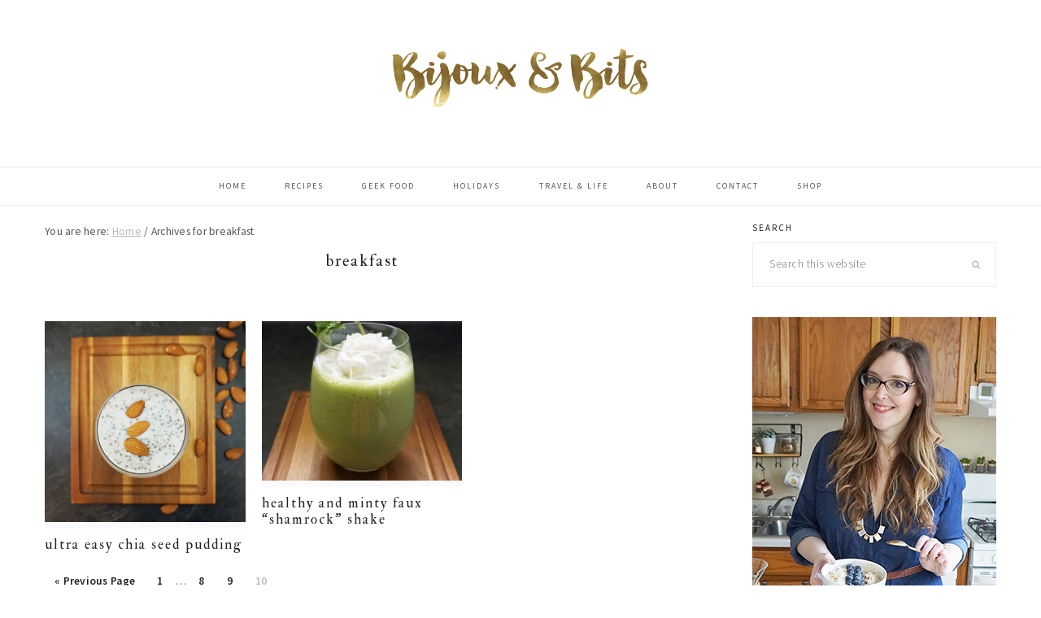

--- FILE ---
content_type: text/html; charset=UTF-8
request_url: https://www.bijouxandbits.com/tag/breakfast/page/10/
body_size: 10414
content:
<!DOCTYPE html>
<html lang="en-US">
<head >
<meta charset="UTF-8" />
<meta name="viewport" content="width=device-width, initial-scale=1" />
<!-- Start GADSWPV-3.17 --><script defer type="text/javascript" src="//bcdn.grmtas.com/pub/ga_pub_5080.js"></script>
<!-- End GADSWPV-3.17 --><title>breakfast | Page 10 | Bijoux &amp; Bits</title>
<meta name='robots' content='max-image-preview:large' />
<link rel='dns-prefetch' href='//maxcdn.bootstrapcdn.com' />
<link rel='dns-prefetch' href='//fonts.googleapis.com' />
<link rel='dns-prefetch' href='//pro.ip-api.com' />
<link rel='dns-prefetch' href='//js.sddan.com' />
<link rel='dns-prefetch' href='//secure.adnxs.com' />
<link rel='dns-prefetch' href='//ib.adnxs.com' />
<link rel='dns-prefetch' href='//prebid.adnxs.com' />
<link rel='dns-prefetch' href='//as.casalemedia.com' />
<link rel='dns-prefetch' href='//fastlane.rubiconproject.com' />
<link rel='dns-prefetch' href='//amazon-adsystem.com' />
<link rel='dns-prefetch' href='//ads.pubmatic.com' />
<link rel='dns-prefetch' href='//ap.lijit.com' />
<link rel='dns-prefetch' href='//g2.gumgum.com' />
<link rel='dns-prefetch' href='//ps.eyeota.net' />
<link rel='dns-prefetch' href='//googlesyndication.com' />
<link rel="alternate" type="application/rss+xml" title="Bijoux &amp; Bits &raquo; Feed" href="http://feeds.feedburner.com/BijouxBits" />
<link rel="alternate" type="application/rss+xml" title="Bijoux &amp; Bits &raquo; Comments Feed" href="https://www.bijouxandbits.com/comments/feed/" />
<link rel="alternate" type="application/rss+xml" title="Bijoux &amp; Bits &raquo; breakfast Tag Feed" href="https://www.bijouxandbits.com/tag/breakfast/feed/" />
<link rel="canonical" href="https://www.bijouxandbits.com/tag/breakfast/page/10/" />
<style id='wp-img-auto-sizes-contain-inline-css' type='text/css'>
img:is([sizes=auto i],[sizes^="auto," i]){contain-intrinsic-size:3000px 1500px}
/*# sourceURL=wp-img-auto-sizes-contain-inline-css */
</style>

<link rel='stylesheet' id='cookd-pro-theme-css' href='https://www.bijouxandbits.com/wp-content/themes/cookd-pro/style.css?ver=1.0.1' type='text/css' media='all' />
<style id='wp-emoji-styles-inline-css' type='text/css'>

	img.wp-smiley, img.emoji {
		display: inline !important;
		border: none !important;
		box-shadow: none !important;
		height: 1em !important;
		width: 1em !important;
		margin: 0 0.07em !important;
		vertical-align: -0.1em !important;
		background: none !important;
		padding: 0 !important;
	}
/*# sourceURL=wp-emoji-styles-inline-css */
</style>
<link rel='stylesheet' id='wp-block-library-css' href='https://www.bijouxandbits.com/wp-includes/css/dist/block-library/style.min.css?ver=6.9' type='text/css' media='all' />
<style id='global-styles-inline-css' type='text/css'>
:root{--wp--preset--aspect-ratio--square: 1;--wp--preset--aspect-ratio--4-3: 4/3;--wp--preset--aspect-ratio--3-4: 3/4;--wp--preset--aspect-ratio--3-2: 3/2;--wp--preset--aspect-ratio--2-3: 2/3;--wp--preset--aspect-ratio--16-9: 16/9;--wp--preset--aspect-ratio--9-16: 9/16;--wp--preset--color--black: #000000;--wp--preset--color--cyan-bluish-gray: #abb8c3;--wp--preset--color--white: #ffffff;--wp--preset--color--pale-pink: #f78da7;--wp--preset--color--vivid-red: #cf2e2e;--wp--preset--color--luminous-vivid-orange: #ff6900;--wp--preset--color--luminous-vivid-amber: #fcb900;--wp--preset--color--light-green-cyan: #7bdcb5;--wp--preset--color--vivid-green-cyan: #00d084;--wp--preset--color--pale-cyan-blue: #8ed1fc;--wp--preset--color--vivid-cyan-blue: #0693e3;--wp--preset--color--vivid-purple: #9b51e0;--wp--preset--gradient--vivid-cyan-blue-to-vivid-purple: linear-gradient(135deg,rgb(6,147,227) 0%,rgb(155,81,224) 100%);--wp--preset--gradient--light-green-cyan-to-vivid-green-cyan: linear-gradient(135deg,rgb(122,220,180) 0%,rgb(0,208,130) 100%);--wp--preset--gradient--luminous-vivid-amber-to-luminous-vivid-orange: linear-gradient(135deg,rgb(252,185,0) 0%,rgb(255,105,0) 100%);--wp--preset--gradient--luminous-vivid-orange-to-vivid-red: linear-gradient(135deg,rgb(255,105,0) 0%,rgb(207,46,46) 100%);--wp--preset--gradient--very-light-gray-to-cyan-bluish-gray: linear-gradient(135deg,rgb(238,238,238) 0%,rgb(169,184,195) 100%);--wp--preset--gradient--cool-to-warm-spectrum: linear-gradient(135deg,rgb(74,234,220) 0%,rgb(151,120,209) 20%,rgb(207,42,186) 40%,rgb(238,44,130) 60%,rgb(251,105,98) 80%,rgb(254,248,76) 100%);--wp--preset--gradient--blush-light-purple: linear-gradient(135deg,rgb(255,206,236) 0%,rgb(152,150,240) 100%);--wp--preset--gradient--blush-bordeaux: linear-gradient(135deg,rgb(254,205,165) 0%,rgb(254,45,45) 50%,rgb(107,0,62) 100%);--wp--preset--gradient--luminous-dusk: linear-gradient(135deg,rgb(255,203,112) 0%,rgb(199,81,192) 50%,rgb(65,88,208) 100%);--wp--preset--gradient--pale-ocean: linear-gradient(135deg,rgb(255,245,203) 0%,rgb(182,227,212) 50%,rgb(51,167,181) 100%);--wp--preset--gradient--electric-grass: linear-gradient(135deg,rgb(202,248,128) 0%,rgb(113,206,126) 100%);--wp--preset--gradient--midnight: linear-gradient(135deg,rgb(2,3,129) 0%,rgb(40,116,252) 100%);--wp--preset--font-size--small: 13px;--wp--preset--font-size--medium: 20px;--wp--preset--font-size--large: 36px;--wp--preset--font-size--x-large: 42px;--wp--preset--spacing--20: 0.44rem;--wp--preset--spacing--30: 0.67rem;--wp--preset--spacing--40: 1rem;--wp--preset--spacing--50: 1.5rem;--wp--preset--spacing--60: 2.25rem;--wp--preset--spacing--70: 3.38rem;--wp--preset--spacing--80: 5.06rem;--wp--preset--shadow--natural: 6px 6px 9px rgba(0, 0, 0, 0.2);--wp--preset--shadow--deep: 12px 12px 50px rgba(0, 0, 0, 0.4);--wp--preset--shadow--sharp: 6px 6px 0px rgba(0, 0, 0, 0.2);--wp--preset--shadow--outlined: 6px 6px 0px -3px rgb(255, 255, 255), 6px 6px rgb(0, 0, 0);--wp--preset--shadow--crisp: 6px 6px 0px rgb(0, 0, 0);}:where(.is-layout-flex){gap: 0.5em;}:where(.is-layout-grid){gap: 0.5em;}body .is-layout-flex{display: flex;}.is-layout-flex{flex-wrap: wrap;align-items: center;}.is-layout-flex > :is(*, div){margin: 0;}body .is-layout-grid{display: grid;}.is-layout-grid > :is(*, div){margin: 0;}:where(.wp-block-columns.is-layout-flex){gap: 2em;}:where(.wp-block-columns.is-layout-grid){gap: 2em;}:where(.wp-block-post-template.is-layout-flex){gap: 1.25em;}:where(.wp-block-post-template.is-layout-grid){gap: 1.25em;}.has-black-color{color: var(--wp--preset--color--black) !important;}.has-cyan-bluish-gray-color{color: var(--wp--preset--color--cyan-bluish-gray) !important;}.has-white-color{color: var(--wp--preset--color--white) !important;}.has-pale-pink-color{color: var(--wp--preset--color--pale-pink) !important;}.has-vivid-red-color{color: var(--wp--preset--color--vivid-red) !important;}.has-luminous-vivid-orange-color{color: var(--wp--preset--color--luminous-vivid-orange) !important;}.has-luminous-vivid-amber-color{color: var(--wp--preset--color--luminous-vivid-amber) !important;}.has-light-green-cyan-color{color: var(--wp--preset--color--light-green-cyan) !important;}.has-vivid-green-cyan-color{color: var(--wp--preset--color--vivid-green-cyan) !important;}.has-pale-cyan-blue-color{color: var(--wp--preset--color--pale-cyan-blue) !important;}.has-vivid-cyan-blue-color{color: var(--wp--preset--color--vivid-cyan-blue) !important;}.has-vivid-purple-color{color: var(--wp--preset--color--vivid-purple) !important;}.has-black-background-color{background-color: var(--wp--preset--color--black) !important;}.has-cyan-bluish-gray-background-color{background-color: var(--wp--preset--color--cyan-bluish-gray) !important;}.has-white-background-color{background-color: var(--wp--preset--color--white) !important;}.has-pale-pink-background-color{background-color: var(--wp--preset--color--pale-pink) !important;}.has-vivid-red-background-color{background-color: var(--wp--preset--color--vivid-red) !important;}.has-luminous-vivid-orange-background-color{background-color: var(--wp--preset--color--luminous-vivid-orange) !important;}.has-luminous-vivid-amber-background-color{background-color: var(--wp--preset--color--luminous-vivid-amber) !important;}.has-light-green-cyan-background-color{background-color: var(--wp--preset--color--light-green-cyan) !important;}.has-vivid-green-cyan-background-color{background-color: var(--wp--preset--color--vivid-green-cyan) !important;}.has-pale-cyan-blue-background-color{background-color: var(--wp--preset--color--pale-cyan-blue) !important;}.has-vivid-cyan-blue-background-color{background-color: var(--wp--preset--color--vivid-cyan-blue) !important;}.has-vivid-purple-background-color{background-color: var(--wp--preset--color--vivid-purple) !important;}.has-black-border-color{border-color: var(--wp--preset--color--black) !important;}.has-cyan-bluish-gray-border-color{border-color: var(--wp--preset--color--cyan-bluish-gray) !important;}.has-white-border-color{border-color: var(--wp--preset--color--white) !important;}.has-pale-pink-border-color{border-color: var(--wp--preset--color--pale-pink) !important;}.has-vivid-red-border-color{border-color: var(--wp--preset--color--vivid-red) !important;}.has-luminous-vivid-orange-border-color{border-color: var(--wp--preset--color--luminous-vivid-orange) !important;}.has-luminous-vivid-amber-border-color{border-color: var(--wp--preset--color--luminous-vivid-amber) !important;}.has-light-green-cyan-border-color{border-color: var(--wp--preset--color--light-green-cyan) !important;}.has-vivid-green-cyan-border-color{border-color: var(--wp--preset--color--vivid-green-cyan) !important;}.has-pale-cyan-blue-border-color{border-color: var(--wp--preset--color--pale-cyan-blue) !important;}.has-vivid-cyan-blue-border-color{border-color: var(--wp--preset--color--vivid-cyan-blue) !important;}.has-vivid-purple-border-color{border-color: var(--wp--preset--color--vivid-purple) !important;}.has-vivid-cyan-blue-to-vivid-purple-gradient-background{background: var(--wp--preset--gradient--vivid-cyan-blue-to-vivid-purple) !important;}.has-light-green-cyan-to-vivid-green-cyan-gradient-background{background: var(--wp--preset--gradient--light-green-cyan-to-vivid-green-cyan) !important;}.has-luminous-vivid-amber-to-luminous-vivid-orange-gradient-background{background: var(--wp--preset--gradient--luminous-vivid-amber-to-luminous-vivid-orange) !important;}.has-luminous-vivid-orange-to-vivid-red-gradient-background{background: var(--wp--preset--gradient--luminous-vivid-orange-to-vivid-red) !important;}.has-very-light-gray-to-cyan-bluish-gray-gradient-background{background: var(--wp--preset--gradient--very-light-gray-to-cyan-bluish-gray) !important;}.has-cool-to-warm-spectrum-gradient-background{background: var(--wp--preset--gradient--cool-to-warm-spectrum) !important;}.has-blush-light-purple-gradient-background{background: var(--wp--preset--gradient--blush-light-purple) !important;}.has-blush-bordeaux-gradient-background{background: var(--wp--preset--gradient--blush-bordeaux) !important;}.has-luminous-dusk-gradient-background{background: var(--wp--preset--gradient--luminous-dusk) !important;}.has-pale-ocean-gradient-background{background: var(--wp--preset--gradient--pale-ocean) !important;}.has-electric-grass-gradient-background{background: var(--wp--preset--gradient--electric-grass) !important;}.has-midnight-gradient-background{background: var(--wp--preset--gradient--midnight) !important;}.has-small-font-size{font-size: var(--wp--preset--font-size--small) !important;}.has-medium-font-size{font-size: var(--wp--preset--font-size--medium) !important;}.has-large-font-size{font-size: var(--wp--preset--font-size--large) !important;}.has-x-large-font-size{font-size: var(--wp--preset--font-size--x-large) !important;}
/*# sourceURL=global-styles-inline-css */
</style>

<style id='classic-theme-styles-inline-css' type='text/css'>
/*! This file is auto-generated */
.wp-block-button__link{color:#fff;background-color:#32373c;border-radius:9999px;box-shadow:none;text-decoration:none;padding:calc(.667em + 2px) calc(1.333em + 2px);font-size:1.125em}.wp-block-file__button{background:#32373c;color:#fff;text-decoration:none}
/*# sourceURL=/wp-includes/css/classic-themes.min.css */
</style>
<link rel='stylesheet' id='dashicons-css' href='https://www.bijouxandbits.com/wp-includes/css/dashicons.min.css?ver=6.9' type='text/css' media='all' />
<link rel='stylesheet' id='font-awesome-css' href='//maxcdn.bootstrapcdn.com/font-awesome/latest/css/font-awesome.min.css?ver=6.9' type='text/css' media='all' />
<link rel='stylesheet' id='cookd-google-fonts-css' href='//fonts.googleapis.com/css?family=IM+Fell+Double+Pica%3A400%2C400italic%7CSource+Sans+Pro%3A300%2C300italic%2C400%2C400italic%2C600%2C600italic&#038;ver=1.0.1' type='text/css' media='all' />
<link rel='stylesheet' id='simple-social-icons-font-css' href='https://www.bijouxandbits.com/wp-content/plugins/simple-social-icons/css/style.css?ver=3.0.2' type='text/css' media='all' />
<script type="text/javascript" src="https://www.bijouxandbits.com/wp-includes/js/jquery/jquery.min.js?ver=3.7.1" id="jquery-core-js"></script>
<script type="text/javascript" src="https://www.bijouxandbits.com/wp-includes/js/jquery/jquery-migrate.min.js?ver=3.4.1" id="jquery-migrate-js"></script>
<link rel="https://api.w.org/" href="https://www.bijouxandbits.com/wp-json/" /><link rel="alternate" title="JSON" type="application/json" href="https://www.bijouxandbits.com/wp-json/wp/v2/tags/19" /><link rel="EditURI" type="application/rsd+xml" title="RSD" href="https://www.bijouxandbits.com/xmlrpc.php?rsd" />
<meta name="gads" content="3.17" /><script type="text/javascript" async="" src="https://www.bijouxandbits.com/wp-content/plugins/yummly-rich-recipes//js/yrecipe_print.js"></script>
<link charset="utf-8" href="https://www.bijouxandbits.com/wp-content/plugins/yummly-rich-recipes/styles/generic.css" rel="stylesheet" type="text/css" />
<link charset="utf-8" href="https://www.bijouxandbits.com/wp-content/plugins/yummly-rich-recipes/styles/yrecipe-std.css" rel="stylesheet" type="text/css" />
<link rel="pingback" href="https://www.bijouxandbits.com/xmlrpc.php" />
<link rel="prev" href="https://www.bijouxandbits.com/tag/breakfast/page/9/" />
<script>
  (function(i,s,o,g,r,a,m){i['GoogleAnalyticsObject']=r;i[r]=i[r]||function(){
  (i[r].q=i[r].q||[]).push(arguments)},i[r].l=1*new Date();a=s.createElement(o),
  m=s.getElementsByTagName(o)[0];a.async=1;a.src=g;m.parentNode.insertBefore(a,m)
  })(window,document,'script','//www.google-analytics.com/analytics.js','ga');

  ga('create', 'UA-60501253-1', 'auto');
  ga('send', 'pageview');

</script>
<style type="text/css">.site-title a { background: url(https://www.bijouxandbits.com/wp-content/uploads/2016/11/redesign-logo-2016-02.png) no-repeat !important; }</style>
<link rel="icon" href="https://www.bijouxandbits.com/wp-content/uploads/2016/11/cropped-512-32x32.jpg" sizes="32x32" />
<link rel="icon" href="https://www.bijouxandbits.com/wp-content/uploads/2016/11/cropped-512-192x192.jpg" sizes="192x192" />
<link rel="apple-touch-icon" href="https://www.bijouxandbits.com/wp-content/uploads/2016/11/cropped-512-180x180.jpg" />
<meta name="msapplication-TileImage" content="https://www.bijouxandbits.com/wp-content/uploads/2016/11/cropped-512-270x270.jpg" />
</head>
<body class="archive paged tag tag-breakfast tag-19 paged-10 tag-paged-10 wp-theme-genesis wp-child-theme-cookd-pro custom-header header-image header-full-width content-sidebar genesis-breadcrumbs-visible genesis-footer-widgets-visible cookd" itemscope itemtype="https://schema.org/WebPage">
<!-- Start GADSWPV-3.17 --><center>
<div id="ga_8555906"> </div>
</center><!-- End GADSWPV-3.17 --><div class="site-container"><ul class="genesis-skip-link"><li><a href="#genesis-content" class="screen-reader-shortcut"> Skip to main content</a></li><li><a href="#genesis-sidebar-primary" class="screen-reader-shortcut"> Skip to primary sidebar</a></li><li><a href="#genesis-footer-widgets" class="screen-reader-shortcut"> Skip to footer</a></li></ul><header class="site-header" itemscope itemtype="https://schema.org/WPHeader"><div class="wrap"><div class="title-area"><h1 class="site-title" itemprop="headline"><a href="https://www.bijouxandbits.com/">Bijoux &amp; Bits</a></h1><h2 class="site-description" itemprop="description">Easy recipes, yummy bites, life, and geekery</h2></div></div></header><nav class="nav-secondary" aria-label="Secondary" itemscope itemtype="https://schema.org/SiteNavigationElement"><div class="wrap"><ul id="menu-right-nav" class="menu genesis-nav-menu menu-secondary"><li id="menu-item-5085" class="menu-item menu-item-type-custom menu-item-object-custom menu-item-5085"><a href="/" itemprop="url"><span itemprop="name">Home</span></a></li>
<li id="menu-item-5080" class="menu-item menu-item-type-custom menu-item-object-custom menu-item-has-children menu-item-5080"><a href="/recipe-index/" itemprop="url"><span itemprop="name">Recipes</span></a>
<ul class="sub-menu">
	<li id="menu-item-5007" class="menu-item menu-item-type-custom menu-item-object-custom menu-item-5007"><a href="/tag/appetizers" itemprop="url"><span itemprop="name">Appetizers</span></a></li>
	<li id="menu-item-5006" class="menu-item menu-item-type-custom menu-item-object-custom menu-item-5006"><a href="/tag/breakfast" itemprop="url"><span itemprop="name">Breakfast</span></a></li>
	<li id="menu-item-2256" class="menu-item menu-item-type-custom menu-item-object-custom menu-item-2256"><a href="/tag/dessert/" itemprop="url"><span itemprop="name">Desserts</span></a></li>
	<li id="menu-item-5009" class="menu-item menu-item-type-custom menu-item-object-custom menu-item-5009"><a href="/tag/drinks" itemprop="url"><span itemprop="name">Drinks</span></a></li>
	<li id="menu-item-5005" class="menu-item menu-item-type-custom menu-item-object-custom menu-item-5005"><a href="/tag/entrees" itemprop="url"><span itemprop="name">Entrees</span></a></li>
	<li id="menu-item-5013" class="menu-item menu-item-type-custom menu-item-object-custom menu-item-5013"><a href="/tag/geek-food" itemprop="url"><span itemprop="name">Geek Food</span></a></li>
	<li id="menu-item-5014" class="menu-item menu-item-type-custom menu-item-object-custom menu-item-5014"><a href="/tag/one-pot" itemprop="url"><span itemprop="name">One pot meals</span></a></li>
	<li id="menu-item-5011" class="menu-item menu-item-type-custom menu-item-object-custom menu-item-5011"><a href="/tag/sides" itemprop="url"><span itemprop="name">Sides</span></a></li>
	<li id="menu-item-5012" class="menu-item menu-item-type-custom menu-item-object-custom menu-item-5012"><a href="/tag/snacks" itemprop="url"><span itemprop="name">Snacks</span></a></li>
	<li id="menu-item-5010" class="menu-item menu-item-type-custom menu-item-object-custom menu-item-5010"><a href="/tag/vegetarian" itemprop="url"><span itemprop="name">Vegetarian</span></a></li>
</ul>
</li>
<li id="menu-item-5494" class="menu-item menu-item-type-custom menu-item-object-custom menu-item-5494"><a href="/tag/geek-food" itemprop="url"><span itemprop="name">Geek Food</span></a></li>
<li id="menu-item-2802" class="menu-item menu-item-type-custom menu-item-object-custom menu-item-has-children menu-item-2802"><a href="/tag/holiday" itemprop="url"><span itemprop="name">Holidays</span></a>
<ul class="sub-menu">
	<li id="menu-item-5015" class="menu-item menu-item-type-custom menu-item-object-custom menu-item-5015"><a href="/tag/halloween" itemprop="url"><span itemprop="name">Halloween</span></a></li>
	<li id="menu-item-5036" class="menu-item menu-item-type-custom menu-item-object-custom menu-item-5036"><a href="/tag/thanksgiving" itemprop="url"><span itemprop="name">Thanksgiving</span></a></li>
	<li id="menu-item-5016" class="menu-item menu-item-type-custom menu-item-object-custom menu-item-5016"><a href="/tag/christmas" itemprop="url"><span itemprop="name">Christmas</span></a></li>
	<li id="menu-item-5408" class="menu-item menu-item-type-custom menu-item-object-custom menu-item-5408"><a href="/tag/valentines-day" itemprop="url"><span itemprop="name">Valentine&#8217;s Day</span></a></li>
	<li id="menu-item-5495" class="menu-item menu-item-type-custom menu-item-object-custom menu-item-5495"><a href="/tag/st-patricks-day/" itemprop="url"><span itemprop="name">St. Patrick&#8217;s Day</span></a></li>
	<li id="menu-item-5409" class="menu-item menu-item-type-custom menu-item-object-custom menu-item-5409"><a href="/tag/easter" itemprop="url"><span itemprop="name">Easter</span></a></li>
	<li id="menu-item-5496" class="menu-item menu-item-type-custom menu-item-object-custom menu-item-5496"><a href="/?s=fourth+of+july" itemprop="url"><span itemprop="name">Fourth of July</span></a></li>
	<li id="menu-item-5017" class="menu-item menu-item-type-custom menu-item-object-custom menu-item-5017"><a href="/tag/party-food" itemprop="url"><span itemprop="name">Party Food</span></a></li>
</ul>
</li>
<li id="menu-item-5762" class="menu-item menu-item-type-custom menu-item-object-custom menu-item-5762"><a href="https://www.bijouxandbits.com/category/life/" itemprop="url"><span itemprop="name">Travel &#038; Life</span></a></li>
<li id="menu-item-5081" class="menu-item menu-item-type-post_type menu-item-object-page menu-item-5081"><a href="https://www.bijouxandbits.com/about/" itemprop="url"><span itemprop="name">About</span></a></li>
<li id="menu-item-5082" class="menu-item menu-item-type-post_type menu-item-object-page menu-item-5082"><a href="https://www.bijouxandbits.com/contact/" itemprop="url"><span itemprop="name">Contact</span></a></li>
<li id="menu-item-5084" class="menu-item menu-item-type-post_type menu-item-object-page menu-item-5084"><a href="https://www.bijouxandbits.com/shop/" itemprop="url"><span itemprop="name">Shop</span></a></li>
</ul></div></nav><div class="site-inner"><div class="content-sidebar-wrap"><main class="content" id="genesis-content"><div class="breadcrumb" itemscope itemtype="https://schema.org/BreadcrumbList">You are here: <span class="breadcrumb-link-wrap" itemprop="itemListElement" itemscope itemtype="https://schema.org/ListItem"><a class="breadcrumb-link" href="https://www.bijouxandbits.com/" itemprop="item"><span class="breadcrumb-link-text-wrap" itemprop="name">Home</span></a><meta itemprop="position" content="1"></span> <span aria-label="breadcrumb separator">/</span> Archives for breakfast</div><div class="archive-description taxonomy-archive-description taxonomy-description"><h1 class="archive-title">breakfast</h1></div><article class="simple-grid one-third odd first post-449 post type-post status-publish format-standard has-post-thumbnail category-recipes tag-breakfast tag-vegan tag-vegetarian entry" aria-label="Ultra easy chia seed pudding" itemscope itemtype="https://schema.org/CreativeWork"><header class="entry-header"><a class="entry-image-link" href="https://www.bijouxandbits.com/2015/04/easy-chia-seed-pudding/" aria-hidden="true" tabindex="-1"><img width="460" height="460" src="https://www.bijouxandbits.com/wp-content/uploads/2015/04/chia-seed-pudding.jpg" class=" post-image entry-image" alt="Easy chia seed pudding" itemprop="image" decoding="async" srcset="https://www.bijouxandbits.com/wp-content/uploads/2015/04/chia-seed-pudding.jpg 818w, https://www.bijouxandbits.com/wp-content/uploads/2015/04/chia-seed-pudding-150x150.jpg 150w, https://www.bijouxandbits.com/wp-content/uploads/2015/04/chia-seed-pudding-300x300.jpg 300w" sizes="(max-width: 460px) 100vw, 460px" /></a><h1 class="entry-title" itemprop="headline"><a class="entry-title-link" rel="bookmark" href="https://www.bijouxandbits.com/2015/04/easy-chia-seed-pudding/">Ultra easy chia seed pudding</a></h1>
</header><div class="entry-content" itemprop="text"></div><footer class="entry-footer"></footer></article><article class="simple-grid one-third post-117 post type-post status-publish format-standard has-post-thumbnail category-recipes tag-breakfast tag-dessert tag-gluten-free tag-holiday tag-low-carb tag-smoothie tag-st-patricks-day tag-vegetarian entry" aria-label="Healthy and minty faux &#8220;shamrock&#8221; shake" itemscope itemtype="https://schema.org/CreativeWork"><header class="entry-header"><a class="entry-image-link" href="https://www.bijouxandbits.com/2015/03/healthy-shamrock-shake/" aria-hidden="true" tabindex="-1"><img width="580" height="460" src="https://www.bijouxandbits.com/wp-content/uploads/2015/03/healthy-shamrock-shake-lead-580x460.jpg" class=" post-image entry-image" alt="" itemprop="image" decoding="async" loading="lazy" /></a><h1 class="entry-title" itemprop="headline"><a class="entry-title-link" rel="bookmark" href="https://www.bijouxandbits.com/2015/03/healthy-shamrock-shake/">Healthy and minty faux &#8220;shamrock&#8221; shake</a></h1>
</header><div class="entry-content" itemprop="text"></div><footer class="entry-footer"></footer></article><div class="archive-pagination pagination" role="navigation" aria-label="Pagination"><ul><li class="pagination-previous"><a href="https://www.bijouxandbits.com/tag/breakfast/page/9/" >&#x000AB; <span class="screen-reader-text">Go to</span> Previous Page</a></li>
<li><a href="https://www.bijouxandbits.com/tag/breakfast/"><span class="screen-reader-text">Page</span> 1</a></li>
<li class="pagination-omission"><span class="screen-reader-text">Interim pages omitted</span> &#x02026;</li> 
<li><a href="https://www.bijouxandbits.com/tag/breakfast/page/8/"><span class="screen-reader-text">Page</span> 8</a></li>
<li><a href="https://www.bijouxandbits.com/tag/breakfast/page/9/"><span class="screen-reader-text">Page</span> 9</a></li>
<li class="active" ><a href="https://www.bijouxandbits.com/tag/breakfast/page/10/" aria-current="page"><span class="screen-reader-text">Page</span> 10</a></li>
</ul></div>
</main><aside class="sidebar sidebar-primary widget-area" role="complementary" aria-label="Primary Sidebar" itemscope itemtype="https://schema.org/WPSideBar" id="genesis-sidebar-primary"><h2 class="genesis-sidebar-title screen-reader-text">Primary Sidebar</h2><section id="search-3" class="widget widget_search"><div class="widget-wrap"><h3 class="widgettitle widget-title">search</h3>
<form class="search-form" method="get" action="https://www.bijouxandbits.com/" role="search" itemprop="potentialAction" itemscope itemtype="https://schema.org/SearchAction"><label class="search-form-label screen-reader-text" for="searchform-1">Search this website</label><input class="search-form-input" type="search" name="s" id="searchform-1" placeholder="Search this website" itemprop="query-input"><input class="search-form-submit" type="submit" value="&#xf002;"><meta content="https://www.bijouxandbits.com/?s={s}" itemprop="target"></form></div></section>
<section id="custom_html-2" class="widget_text widget widget_custom_html"><div class="widget_text widget-wrap"><div class="textwidget custom-html-widget"><img src="https://www.bijouxandbits.com/wp-content/uploads/2019/01/DSC0476422.jpg" alt="Catherine Clark blogger and editor"><br>
<a href="/about">Catherine Clark</a> is a Chicago native sharing noteworthy things she sees and attempts to make in the world. She's a geek, cat lady, designer and editor by day, and noob chef by night.<br>
<a href="/about">More About Me</a>
<br><br>
<strong>Disclaimer:</strong> All posts on this site contain affiliate links, which means that if you click on one of the product links, I’ll receive a small percentage of the sale as compensation. Thank you for supporting this labor of love.</div></div></section>
<section id="simple-social-icons-3" class="widget simple-social-icons"><div class="widget-wrap"><h3 class="widgettitle widget-title">social</h3>
<ul class="aligncenter"><li class="ssi-bloglovin"><a href="https://www.bloglovin.com/blogs/bijoux-bits-13790579" target="_blank" rel="noopener noreferrer"><svg role="img" class="social-bloglovin" aria-labelledby="social-bloglovin-3"><title id="social-bloglovin-3">Bloglovin</title><use xlink:href="https://www.bijouxandbits.com/wp-content/plugins/simple-social-icons/symbol-defs.svg#social-bloglovin"></use></svg></a></li><li class="ssi-facebook"><a href="https://www.facebook.com/bijouxandbits" target="_blank" rel="noopener noreferrer"><svg role="img" class="social-facebook" aria-labelledby="social-facebook-3"><title id="social-facebook-3">Facebook</title><use xlink:href="https://www.bijouxandbits.com/wp-content/plugins/simple-social-icons/symbol-defs.svg#social-facebook"></use></svg></a></li><li class="ssi-instagram"><a href="https://instagram.com/bijouxandbits/" target="_blank" rel="noopener noreferrer"><svg role="img" class="social-instagram" aria-labelledby="social-instagram-3"><title id="social-instagram-3">Instagram</title><use xlink:href="https://www.bijouxandbits.com/wp-content/plugins/simple-social-icons/symbol-defs.svg#social-instagram"></use></svg></a></li><li class="ssi-pinterest"><a href="https://www.pinterest.com/bijouxandbits/" target="_blank" rel="noopener noreferrer"><svg role="img" class="social-pinterest" aria-labelledby="social-pinterest-3"><title id="social-pinterest-3">Pinterest</title><use xlink:href="https://www.bijouxandbits.com/wp-content/plugins/simple-social-icons/symbol-defs.svg#social-pinterest"></use></svg></a></li><li class="ssi-rss"><a href="http://feeds.feedburner.com/BijouxBits" target="_blank" rel="noopener noreferrer"><svg role="img" class="social-rss" aria-labelledby="social-rss-3"><title id="social-rss-3">RSS</title><use xlink:href="https://www.bijouxandbits.com/wp-content/plugins/simple-social-icons/symbol-defs.svg#social-rss"></use></svg></a></li></ul></div></section>
<section id="custom_html-7" class="widget_text widget widget_custom_html"><div class="widget_text widget-wrap"><h3 class="widgettitle widget-title">Partners and affiliates</h3>
<div class="textwidget custom-html-widget"><a target="_blank" href="https://shareasale.com/r.cfm?b=563288&amp;u=671819&amp;m=28169&amp;urllink=&amp;afftrack="><img src="https://static.shareasale.com/image/28169/sb300.png" border="0" alt="StudioPress Premium WordPress Themes: Foodie Theme" /></a>
<br><br>
<a style="text-decoration:none" href="https://www.amazon.com/Crock-Pot-Artisan-Enameled-5-Quart/dp/B084ZT4QT1/ref=as_li_ss_il?dchild=1&keywords=pink+dutch+oven&qid=1604935896&refinements=p_85:2470955011&rnid=2470954011&rps=1&s=home-garden&sr=1-5&linkCode=li3&tag=movgno-20&linkId=bdb7e53ee0f11acf2be4669fe584e9bc" target="_blank"><img border="0" alt="Crock pot dutch oven" src="//ws-na.amazon-adsystem.com/widgets/q?_encoding=UTF8&ASIN=B084ZT4QT1&Format=_SL250_&ID=AsinImage&MarketPlace=US&ServiceVersion=20070822&WS=1&tag=movgno-20" ></a><img src="https://ir-na.amazon-adsystem.com/e/ir?t=movgno-20&l=li3&o=1&a=B084ZT4QT1" width="1" height="1" border="0" alt="" style="border:none !important; margin:0px !important;" />
<br><br>
<a href="https://tidd.ly/32taTS3" style="text-decoration:none"><img src="https://www.bijouxandbits.com/wp-content/uploads/2020/11/il_794xN.2418344158_ckbw2.png" alt="Marauders map oven mits"></a>
<br><br>
<a href="https://www.anrdoezrs.net/links/8052162/type/dlg/https://society6.com/product/the-last-unicorn-rfu_print?sku=s6-4453689p4a1v45" style="text-decoration:none"><img src="https://www.bijouxandbits.com/wp-content/uploads/2020/11/the-last-unicorn-rfu-prints.jpg" alt="The Last Unicorn art print"></a><br><br>
<a href="https://www.jdoqocy.com/click-8052162-14360805" target="_top">
<img src="https://www.lduhtrp.net/image-8052162-14360805" width="300" height="250" alt="Buy 3 Get 1 Free" border="0"/></a><br><br>
<a href="https://www.kqzyfj.com/click-8052162-13119305" target="_top">
<img src="https://www.tqlkg.com/image-8052162-13119305" width="300" height="250" alt="" border="0"/></a>
<br><br>
<a href="https://goto.target.com/c/367935/551206/2092" target="_top" id="551206"><img src="//a.impactradius-go.com/display-ad/2092-551206" border="0" alt="" width="300" height="250"/></a></div></div></section>
<section id="wmp_widget-4" class="widget widget_wmp_widget"><div class="widget-wrap"><h3 class="widgettitle widget-title">What&#039;s popular</h3>
<ul class="wp-most-popular">
			<li class="post-5107posttype-poststatus-publishformat-standardhas-post-thumbnailcategory-recipestag-cheesetag-entreestag-italiantag-party-foodtag-sandwichentry">
				<a href="https://www.bijouxandbits.com/2016/12/easy-italian-stromboli/" title="Easy Italian Stromboli">
					<img width="1164" height="1719" src="https://www.bijouxandbits.com/wp-content/uploads/2016/11/italian-stromboli-13.jpg" class="attachment- size- wp-post-image" alt="Easy Italian Stromboli from @bijouxandbits" decoding="async" loading="lazy" srcset="https://www.bijouxandbits.com/wp-content/uploads/2016/11/italian-stromboli-13.jpg 1164w, https://www.bijouxandbits.com/wp-content/uploads/2016/11/italian-stromboli-13-203x300.jpg 203w, https://www.bijouxandbits.com/wp-content/uploads/2016/11/italian-stromboli-13-768x1134.jpg 768w, https://www.bijouxandbits.com/wp-content/uploads/2016/11/italian-stromboli-13-693x1024.jpg 693w, https://www.bijouxandbits.com/wp-content/uploads/2016/11/italian-stromboli-13-542x800.jpg 542w, https://www.bijouxandbits.com/wp-content/uploads/2016/11/italian-stromboli-13-1000x1477.jpg 1000w" sizes="auto, (max-width: 1164px) 100vw, 1164px" />Easy Italian Stromboli
				</a>
			</li>
		
			<li class="post-3899posttype-poststatus-publishformat-standardhas-post-thumbnailcategory-recipestag-barstag-cookiestag-desserttag-fruittag-mexicantag-party-foodtag-vegetarianentry">
				<a href="https://www.bijouxandbits.com/2016/05/lime-margarita-bars/" title="Lime margarita bars">
					<img width="800" height="800" src="https://www.bijouxandbits.com/wp-content/uploads/2016/04/margarita-bars-02.jpg" class="attachment- size- wp-post-image" alt="Lime margarita bars from @bijouxandbits #cincodemayo #margarita #dessert" decoding="async" loading="lazy" srcset="https://www.bijouxandbits.com/wp-content/uploads/2016/04/margarita-bars-02.jpg 800w, https://www.bijouxandbits.com/wp-content/uploads/2016/04/margarita-bars-02-150x150.jpg 150w, https://www.bijouxandbits.com/wp-content/uploads/2016/04/margarita-bars-02-300x300.jpg 300w, https://www.bijouxandbits.com/wp-content/uploads/2016/04/margarita-bars-02-768x768.jpg 768w" sizes="auto, (max-width: 800px) 100vw, 800px" />Lime margarita bars
				</a>
			</li>
		</ul></div></section>
</aside></div></div><div class="footer-widgets" id="genesis-footer-widgets"><h2 class="genesis-sidebar-title screen-reader-text">Footer</h2><div class="wrap"><div class="widget-area footer-widgets-1 footer-widget-area"><section id="custom_html-4" class="widget_text widget widget_custom_html"><div class="widget_text widget-wrap"><div class="textwidget custom-html-widget"><img src="https://www.bijouxandbits.com/wp-content/uploads/2017/08/press-image2.png" alt="Press"></div></div></section>
</div><div class="widget-area footer-widgets-2 footer-widget-area"><section id="search-5" class="widget widget_search"><div class="widget-wrap"><h3 class="widgettitle widget-title">search</h3>
<form class="search-form" method="get" action="https://www.bijouxandbits.com/" role="search" itemprop="potentialAction" itemscope itemtype="https://schema.org/SearchAction"><label class="search-form-label screen-reader-text" for="searchform-2">Search this website</label><input class="search-form-input" type="search" name="s" id="searchform-2" placeholder="Search this website" itemprop="query-input"><input class="search-form-submit" type="submit" value="&#xf002;"><meta content="https://www.bijouxandbits.com/?s={s}" itemprop="target"></form></div></section>
</div><div class="widget-area footer-widgets-3 footer-widget-area"><section id="simple-social-icons-2" class="widget simple-social-icons"><div class="widget-wrap"><h3 class="widgettitle widget-title">follow me</h3>
<ul class="aligncenter"><li class="ssi-facebook"><a href="https://www.facebook.com/bijouxandbits" target="_blank" rel="noopener noreferrer"><svg role="img" class="social-facebook" aria-labelledby="social-facebook-2"><title id="social-facebook-2">Facebook</title><use xlink:href="https://www.bijouxandbits.com/wp-content/plugins/simple-social-icons/symbol-defs.svg#social-facebook"></use></svg></a></li><li class="ssi-instagram"><a href="http://instagram.com/bijouxandbits" target="_blank" rel="noopener noreferrer"><svg role="img" class="social-instagram" aria-labelledby="social-instagram-2"><title id="social-instagram-2">Instagram</title><use xlink:href="https://www.bijouxandbits.com/wp-content/plugins/simple-social-icons/symbol-defs.svg#social-instagram"></use></svg></a></li><li class="ssi-pinterest"><a href="https://www.pinterest.com/bijouxandbits" target="_blank" rel="noopener noreferrer"><svg role="img" class="social-pinterest" aria-labelledby="social-pinterest-2"><title id="social-pinterest-2">Pinterest</title><use xlink:href="https://www.bijouxandbits.com/wp-content/plugins/simple-social-icons/symbol-defs.svg#social-pinterest"></use></svg></a></li></ul></div></section>
</div><div class="widget-area footer-widgets-4 footer-widget-area"><section id="custom_html-3" class="widget_text widget widget_custom_html"><div class="widget_text widget-wrap"><div class="textwidget custom-html-widget"><a href="/tag/geek-food/"><img src="https://www.bijouxandbits.com/wp-content/uploads/2015/12/fandom-food.jpg" alt="Fandom food geeky recipes"></a></div></div></section>
</div></div></div><footer class="site-footer" itemscope itemtype="https://schema.org/WPFooter"><div class="wrap"><p>Copyright &#x000A9;&nbsp;2026 · <a href="http://feastdesignco.com/cookd/">Cookd Pro Theme</a> on <a href="https://www.studiopress.com/">Genesis Framework</a> · <a href="https://wordpress.org/">WordPress</a> · <a href="https://www.bijouxandbits.com/wp-login.php">Log in</a></p></div></footer></div><script type="speculationrules">
{"prefetch":[{"source":"document","where":{"and":[{"href_matches":"/*"},{"not":{"href_matches":["/wp-*.php","/wp-admin/*","/wp-content/uploads/*","/wp-content/*","/wp-content/plugins/*","/wp-content/themes/cookd-pro/*","/wp-content/themes/genesis/*","/*\\?(.+)"]}},{"not":{"selector_matches":"a[rel~=\"nofollow\"]"}},{"not":{"selector_matches":".no-prefetch, .no-prefetch a"}}]},"eagerness":"conservative"}]}
</script>
<!-- Please call pinit.js only once per page -->
<script type="text/javascript" async defer  data-pin-shape="round" data-pin-height="32" data-pin-hover="true" src="//assets.pinterest.com/js/pinit.js"></script>

<script type="text/javascript" src="//s.skimresources.com/js/85114X1537367.skimlinks.js"></script><style type="text/css" media="screen">#simple-social-icons-3 ul li a, #simple-social-icons-3 ul li a:hover, #simple-social-icons-3 ul li a:focus { background-color: #ffffff !important; border-radius: 50px; color: #666666 !important; border: 0px #cdcdcd solid !important; font-size: 15px; padding: 8px; }  #simple-social-icons-3 ul li a:hover, #simple-social-icons-3 ul li a:focus { background-color: #cdcdcd !important; border-color: #ffffff !important; color: #ffffff !important; }  #simple-social-icons-3 ul li a:focus { outline: 1px dotted #cdcdcd !important; } #simple-social-icons-2 ul li a, #simple-social-icons-2 ul li a:hover, #simple-social-icons-2 ul li a:focus { background-color: #ffd9a5 !important; border-radius: 3px; color: #333333 !important; border: 0px #ffffff solid !important; font-size: 18px; padding: 9px; }  #simple-social-icons-2 ul li a:hover, #simple-social-icons-2 ul li a:focus { background-color: #edc689 !important; border-color: #ffffff !important; color: #ffffff !important; }  #simple-social-icons-2 ul li a:focus { outline: 1px dotted #edc689 !important; }</style><script type="text/javascript" src="https://www.bijouxandbits.com/wp-content/themes/genesis/lib/js/skip-links.min.js?ver=3.6.0" id="skip-links-js"></script>
<script type="text/javascript" src="https://www.bijouxandbits.com/wp-content/themes/cookd-pro/js/general.js?ver=1.0.1" id="cookd-general-js"></script>
<script type="text/javascript" id="ga_fixed_widget-js-before">
/* <![CDATA[ */
var ga_sidebar_remove_fixed = 3000;

//# sourceURL=ga_fixed_widget-js-before
/* ]]> */
</script>
<script type="text/javascript" src="https://www.bijouxandbits.com/wp-content/plugins/gourmet-ads/js/ga-fixed-widget.js?ver=5.0.4" id="ga_fixed_widget-js"></script>
<script id="wp-emoji-settings" type="application/json">
{"baseUrl":"https://s.w.org/images/core/emoji/17.0.2/72x72/","ext":".png","svgUrl":false,"svgExt":".svg","source":{"concatemoji":"https://www.bijouxandbits.com/wp-includes/js/wp-emoji-release.min.js?ver=6.9"}}
</script>
<script type="module">
/* <![CDATA[ */
/*! This file is auto-generated */
const a=JSON.parse(document.getElementById("wp-emoji-settings").textContent),o=(window._wpemojiSettings=a,"wpEmojiSettingsSupports"),s=["flag","emoji"];function i(e){try{var t={supportTests:e,timestamp:(new Date).valueOf()};sessionStorage.setItem(o,JSON.stringify(t))}catch(e){}}function c(e,t,n){e.clearRect(0,0,e.canvas.width,e.canvas.height),e.fillText(t,0,0);t=new Uint32Array(e.getImageData(0,0,e.canvas.width,e.canvas.height).data);e.clearRect(0,0,e.canvas.width,e.canvas.height),e.fillText(n,0,0);const a=new Uint32Array(e.getImageData(0,0,e.canvas.width,e.canvas.height).data);return t.every((e,t)=>e===a[t])}function p(e,t){e.clearRect(0,0,e.canvas.width,e.canvas.height),e.fillText(t,0,0);var n=e.getImageData(16,16,1,1);for(let e=0;e<n.data.length;e++)if(0!==n.data[e])return!1;return!0}function u(e,t,n,a){switch(t){case"flag":return n(e,"\ud83c\udff3\ufe0f\u200d\u26a7\ufe0f","\ud83c\udff3\ufe0f\u200b\u26a7\ufe0f")?!1:!n(e,"\ud83c\udde8\ud83c\uddf6","\ud83c\udde8\u200b\ud83c\uddf6")&&!n(e,"\ud83c\udff4\udb40\udc67\udb40\udc62\udb40\udc65\udb40\udc6e\udb40\udc67\udb40\udc7f","\ud83c\udff4\u200b\udb40\udc67\u200b\udb40\udc62\u200b\udb40\udc65\u200b\udb40\udc6e\u200b\udb40\udc67\u200b\udb40\udc7f");case"emoji":return!a(e,"\ud83e\u1fac8")}return!1}function f(e,t,n,a){let r;const o=(r="undefined"!=typeof WorkerGlobalScope&&self instanceof WorkerGlobalScope?new OffscreenCanvas(300,150):document.createElement("canvas")).getContext("2d",{willReadFrequently:!0}),s=(o.textBaseline="top",o.font="600 32px Arial",{});return e.forEach(e=>{s[e]=t(o,e,n,a)}),s}function r(e){var t=document.createElement("script");t.src=e,t.defer=!0,document.head.appendChild(t)}a.supports={everything:!0,everythingExceptFlag:!0},new Promise(t=>{let n=function(){try{var e=JSON.parse(sessionStorage.getItem(o));if("object"==typeof e&&"number"==typeof e.timestamp&&(new Date).valueOf()<e.timestamp+604800&&"object"==typeof e.supportTests)return e.supportTests}catch(e){}return null}();if(!n){if("undefined"!=typeof Worker&&"undefined"!=typeof OffscreenCanvas&&"undefined"!=typeof URL&&URL.createObjectURL&&"undefined"!=typeof Blob)try{var e="postMessage("+f.toString()+"("+[JSON.stringify(s),u.toString(),c.toString(),p.toString()].join(",")+"));",a=new Blob([e],{type:"text/javascript"});const r=new Worker(URL.createObjectURL(a),{name:"wpTestEmojiSupports"});return void(r.onmessage=e=>{i(n=e.data),r.terminate(),t(n)})}catch(e){}i(n=f(s,u,c,p))}t(n)}).then(e=>{for(const n in e)a.supports[n]=e[n],a.supports.everything=a.supports.everything&&a.supports[n],"flag"!==n&&(a.supports.everythingExceptFlag=a.supports.everythingExceptFlag&&a.supports[n]);var t;a.supports.everythingExceptFlag=a.supports.everythingExceptFlag&&!a.supports.flag,a.supports.everything||((t=a.source||{}).concatemoji?r(t.concatemoji):t.wpemoji&&t.twemoji&&(r(t.twemoji),r(t.wpemoji)))});
//# sourceURL=https://www.bijouxandbits.com/wp-includes/js/wp-emoji-loader.min.js
/* ]]> */
</script>

<script type='text/javascript'>
    /*Google Tag Manager for Collective Bias*/

    dataLayerCBias = [{
        'trackingID': 'UA-78361331-45',
        'javaScriptVersion': 'analytics.js',
        'homePageURL': 'https://www.bijouxandbits.com'
    }];
</script>
<noscript>
    <iframe src='//www.googletagmanager.com/ns.html?id=GTM-PBN79J' height='0' width='0' style='display:none;visibility:hidden'></iframe>
</noscript>
<script type='text/javascript'>
    /*<![CDATA[*/
    (function() {
      window.setTimeout(function() {
        (function(w, d, s, l, i) {
            w[l] = w[l] || [];
            w[l].push({
                'gtm.start': new Date().getTime(),
                event: 'gtm.js'
            });
            var f = d.getElementsByTagName(s)[0],
                j = d.createElement(s),
                dl = l != 'dataLayer' ? '&l=' + l : '';
            j.async = true;
            j.src = '//www.googletagmanager.com/gtm.'+'js?id=' + i + dl;
            f.parentNode.insertBefore(j, f);
        })(window, document, 'script', 'dataLayerCBias', 'GTM-PBN79J');
      });
    })();
    /*]]>*/

    /*End Google Tag Manager for Collective Bias*/
</script></body></html>


<!-- Page supported by LiteSpeed Cache 7.6.2 on 2026-01-19 16:32:48 -->

--- FILE ---
content_type: text/css
request_url: https://www.bijouxandbits.com/wp-content/themes/cookd-pro/style.css?ver=1.0.1
body_size: 9732
content:
@charset "UTF-8";
/**
 * Theme Name:  Cookd Pro Theme
 * Description: This is the Cookd Pro child theme created for the Genesis Framework.
 * Author:      Shay Bocks
 * Author URI:  http://feastdesignco.com/
 * Version:     1.0.1
 *
 * Tags: black, white, one-column, two-columns, three-columns, fixed-width, custom-menu, full-width-template, sticky-post, theme-options, threaded-comments, translation-ready, customizer
 *
 * Template: genesis
 * Template Version: 2.0.1
 *
 * License: GPL-2.0+
 * License URI: http://www.opensource.org/licenses/gpl-license.php
*/

/* Table of Co.ntents

	- HTML5 Reset
		- Baseline Reset
		- Box Sizing
		- Float Clearing
	- Defaults
		- Typographical Elements
		- Headings
		- Objects
		- Forms
	- Structure and Layout
		- Site Containers
		- Column Widths and Positions
		- Column Classes
	- Common Classes
		- Avatar
		- Genesis
		- WordPress
		- Headings
		- Screen Reader Text
	- Widgets
		- FacetWP
		- Featured Page and Featured Post
		- User Profile
	- Plugins
		- Genesis eNews Extended
		- Genesis Simple Filters
		- Genesis Simple Share
		- Gravity Forms
		- WooCommerce
		- Heart This
	- Custom Page Templates
		- Home Page
	- Site Header
		- Title Area
		- Widget Area
	- Site Navigation
		- Header Navigation
		- Primary Navigation
		- Secondary Navigation
	- Content Area
		- Entries
		- Archive Pagination
		- Entry Navigation
		- After Entry
		- Comments
	- Sidebars
	- Footer Widgets
	- Site Footer
	- Media Queries
		- max-width: 1139px
		- max-width: 1023px
		- max-width: 767px

*/


/*
HTML5 Reset
----------------------------------------------------------------------------- */


/* ## Baseline Normalize
--------------------------------------------- */

/*! normalize.css v4.1.1 | MIT License | github.com/necolas/normalize.css */
html {
	font-family: sans-serif;

	-webkit-text-size-adjust: 100%;
	-ms-text-size-adjust: 100%;
}

body {
	margin: 0;
}

article,
aside,
details,
figcaption,
figure,
footer,
header,
main,
menu,
nav,
section,
summary {
	display: block;
}

audio,
canvas,
progress,
video {
	display: inline-block;
}

audio:not([controls]) {
	display: none;
	height: 0;
}

progress {
	vertical-align: baseline;
}

template,
[hidden] {
	display: none;
}

a {
	background-color: transparent;

	-webkit-text-decoration-skip: objects;
}

a:active,
a:hover {
	outline-width: 0;
}

abbr[title] {
	border-bottom: none;
	text-decoration: underline;
	text-decoration: underline dotted;
}

b,
strong {
	font-weight: inherit;
}

b,
strong {
	font-weight: bolder;
}

dfn {
	font-style: italic;
}

h1 {
	font-size: 2em;
	margin: 0.67em 0;
}

mark {
	background-color: #ff0;
	color: #000;
}

small {
	font-size: 80%;
}

sub,
sup {
	font-size: 75%;
	line-height: 0;
	position: relative;
	vertical-align: baseline;
}

sub {
	bottom: -0.25em;
}

sup {
	top: -0.5em;
}

img {
	border-style: none;
}

svg:not(:root) {
	overflow: hidden;
}

code,
kbd,
pre,
samp {
	font-family: monospace, monospace;
	font-size: 1em;
}

figure {
	margin: 1em 4rem;
}

hr {
	-moz-box-sizing: content-box;
	-webkit-box-sizing: content-box;
	box-sizing: content-box;
	height: 0;
	overflow: visible;
}

button,
input,
optgroup,
select,
textarea {
	font: inherit;
	margin: 0;
}

optgroup {
	font-weight: bold;
}

button,
input {
	overflow: visible;
}

button,
select {
	text-transform: none;
}

button,
html [type="button"],
[type="reset"],
[type="submit"] {
	-webkit-appearance: button;
}

button::-moz-focus-inner,
[type="button"]::-moz-focus-inner,
[type="reset"]::-moz-focus-inner,
[type="submit"]::-moz-focus-inner {
	border-style: none;
	padding: 0;
}

button:-moz-focusring,
[type="button"]:-moz-focusring,
[type="reset"]:-moz-focusring,
[type="submit"]:-moz-focusring {
	outline: 1px dotted ButtonText;
}

fieldset {
	border: 1px solid #c0c0c0;
	margin: 0 0.2rem;
	padding: 0.35em 0.625em 0.75em;
}

legend {
	-moz-box-sizing: border-box;
	-webkit-box-sizing: border-box;
	box-sizing: border-box;
	color: inherit;
	display: table;
	max-width: 100%;
	padding: 0;
	white-space: normal;
}

textarea {
	overflow: auto;
}

[type="checkbox"],
[type="radio"] {
	-moz-box-sizing: border-box;
	-webkit-box-sizing: border-box;
	box-sizing: border-box;
	padding: 0;
}

[type="number"]::-webkit-inner-spin-button,
[type="number"]::-webkit-outer-spin-button {
	height: auto;
}

[type="search"] {
	outline-offset: -2px;

	-webkit-appearance: textfield;
}

[type="search"]::-webkit-search-cancel-button,
[type="search"]::-webkit-search-decoration {
	-webkit-appearance: none;
}

::-webkit-input-placeholder {
	color: inherit;
	opacity: 0.54;
}

::-webkit-file-upload-button {
	font: inherit;

	-webkit-appearance: button;
}


/* Tables
--------------------------------------------- */

table {
	border-collapse: collapse;
	border-spacing: 0;
}

td,
th {
	padding: 0;
}


/* Box Sizing
--------------------------------------------- */

*,
input[type="search"] {
	-moz-box-sizing: border-box;
	-webkit-box-sizing: border-box;
	box-sizing: border-box;
}


/* Float Clearing
--------------------------------------------- */

.author-box:after,
.clear:after,
.clearfix:after,
.entry:after,
.entry-content:after,
.footer-widgets:after,
.nav-primary:after,
.nav-secondary:after,
.pagination:after,
.site-container:after,
.site-footer:after,
.site-header:after,
.site-inner:after,
.widget:after,
.widget-area:after,
.after-entry:after,
.comment-respond:after,
.wrap:after {
	clear: both;
	content: " ";
	display: table;
}

.clear,
.clear-line {
	clear: both;
	margin-bottom: 30px;
}


/*
Defaults
----------------------------------------------------------------------------- */


/* Typographical Elements
--------------------------------------------- */

body {
	background: #fff;
	color: #50575f;
	font-family: "Source Sans Pro", sans-serif;
	font-size: 13.5px;
	font-weight: 400;
	letter-spacing: 0.02em;
	line-height: 1.8;
}

a,
button,
input:focus,
input[type="button"],
input[type="reset"],
input[type="submit"],
textarea:focus {
	-webkit-transition: all 0.1s ease-in-out;
	transition: all 0.1s ease-in-out;
}

::-moz-selection {
	background: #111;
	color: #fff;
}

::selection {
	background: #111;
	color: #fff;
}

a {
	color: #bbb;
	text-decoration: underline;
}

a:hover {
	color: #222;
}

.entry-content a,
.site-title a,
.sidebar a {
	border-bottom: 1px solid #aaa;
	color: #222;
	outline: none;
	text-decoration: none;
}

.entry-content a:hover,
.site-title a:hover,
.sidebar a:hover {
	border-bottom: 1px solid #333;
	color: #bbb;
}

.header-image .site-title a {
	border-bottom: 0;
}

a:hover img,
a:focus img {
	opacity: 0.9;
	-webkit-transition: opacity 0.2s ease-in-out;
	transition: opacity 0.2s ease-in-out;
}

hr {
	background: transparent;
	border-top: 1px solid #eee;
	color: #fff;
	margin-bottom: 40px;
}

p {
	margin: 5px 0 15px;
	padding: 0;
}

strong {
	font-weight: 600;
}

ol,
ul {
	margin: 0;
	padding: 0;
}

blockquote {
	color: #222;
	font-family: "IM Fell Double Pica", serif;
	font-size: 27px;
	font-weight: 300;
	line-height: 1.1;
	padding: 0 15%;
	text-align: center;
	text-transform: lowercase;
}

blockquote:before,
blockquote:after {
	background: #ddd;
	content: "";
	display: block;
	height: 1px;
	margin: 10% auto;
	width: 50px;
}

blockquote em {
	color: #666;
	font-family: "NeueHaasUnicaPro-Light", serif;
	font-size: 17px;
}

pre {
	background: #111;
	color: #ccc;
	overflow: scroll;
	padding: 0 20px;
	white-space: pre;
}

cite {
	font-style: normal;
}


/* Headings
--------------------------------------------- */

h1,
h2,
h3,
h4,
h5,
h6 {
	color: #222;
	font-family: "IM Fell Double Pica", serif;
	font-weight: 400;
	letter-spacing: 2px;
	line-height: 1.4;
	margin: 10px 0 16px;
	padding: 0;
	text-transform: lowercase;
}

h1 {
	font-size: 37px;
}

h2 {
	font-size: 31px;
}

h3 {
	font-size: 27px;
}

h4 {
	font-size: 17px;
}

h5 {
	font-size: 14px;
}

h6 {
	font-size: 12px;
}


/* Objects
--------------------------------------------- */

embed,
iframe,
img,
object,
video,
.wp-caption {
	max-width: 100%;
}

img {
	height: auto;
}

.featured-content img,
.gallery img {
	margin-bottom: 0;
	width: auto;
}


/* Gallery
--------------------------------------------- */

.gallery {
	overflow: hidden;
}

.gallery-item {
	float: left;
	margin: 0 0 28px;
	text-align: center;
}

.gallery-columns-2 .gallery-item {
	width: 50%;
}

.gallery-columns-3 .gallery-item {
	width: 33%;
}

.gallery-columns-4 .gallery-item {
	width: 25%;
}

.gallery-columns-5 .gallery-item {
	width: 20%;
}

.gallery-columns-6 .gallery-item {
	width: 16.6666%;
}

.gallery-columns-7 .gallery-item {
	width: 14.2857%;
}

.gallery-columns-8 .gallery-item {
	width: 12.5%;
}

.gallery-columns-9 .gallery-item {
	width: 11.1111%;
}

.gallery img {
	border: 1px solid #eee;
	height: auto;
	padding: 4px;
}

.gallery img:hover,
.gallery img:focus {
	border: 1px solid #999;
}


/* Forms
--------------------------------------------- */

input,
select,
textarea {
	border: 1px solid #eee;
	-webkit-box-shadow: 0 0 0 #fff;
	-webkit-box-shadow: 0 0 0 #fff;
	box-shadow: 0 0 0 #fff;
	color: #999;
	font-weight: 300;
	letter-spacing: 0.5px;
	padding: 17px;
	width: 100%;
}

input:focus,
textarea:focus {
	outline: none;
}

::-moz-placeholder {
	color: #000;
}

::-webkit-input-placeholder {
	color: #000;
}

.button,
.button-secondary,
button,
input[type="button"],
input[type="reset"],
input[type="submit"] {
	background: transparent;
	border: 1px solid #222;
	-webkit-border-radius: 3px;
	border-radius: 3px;
	-webkit-box-shadow: none;
	box-shadow: none;
	color: #222;
	cursor: pointer;
	font-style: normal;
	font-weight: 400;
	letter-spacing: 2px;
	padding: 15px 20px;
	text-transform: uppercase;
	width: auto;
}

.button:hover,
.button:focus,
button:hover,
button:focus,
input:hover[type="button"],
input:focus[type="button"],
input:hover[type="reset"],
input:focus[type="reset"],
input:hover[type="submit"],
input:focus[type="submit"] {
	background: #222;
	color: #fff;
}

.button-secondary {
	background: #fafafa;
	color: #50575f;
}

.button-secondary:hover,
.button-secondary:focus {
	background: #50575f;
	color: #fff;
}

input[type="search"]::-webkit-search-cancel-button,
input[type="search"]::-webkit-search-results-button {
	display: none;
}


/*
Structure and Layout
----------------------------------------------------------------------------- */


/* Site Containers
--------------------------------------------- */

.site-container {
	margin: 0 auto;
}

.wrap,
.content-sidebar-wrap,
.alt-sidebar-content .site-inner {
	margin: 0 auto;
	max-width: 1170px;
}

.site-inner {
	margin-top: 20px;
}

.single .site-container:before {
	background-color: #f5f5f5;
	-webkit-background-size: cover;
	background-size: cover;
	content: "";
	display: block;
	height: 400px;
	position: absolute;
	width: 100%;
	z-index: -1;
}

.single .site-inner:before {
	background: #f5f5f5;
	content: "";
	display: block;
	float: none;
	height: 400px;
	margin: 0 0 -300px;
	position: relative;
	-ms-transform: skew(0deg,5deg);
	-webkit-transform: skew(0deg,5deg);
	transform: skew(0deg,5deg);
	width: 100%;
	z-index: -1;
}

.single.single-product .site-container:before,
.single.single-product .site-inner:before {
	background: transparent;
	background-color: transparent;
	height: auto;
	margin: 0;
}


/* Column Widths and Positions
--------------------------------------------- */

/* Wrapping div for .content and .sidebar-primary */
.content-sidebar-sidebar .content-sidebar-wrap,
.sidebar-content-sidebar .content-sidebar-wrap,
.sidebar-sidebar-content .content-sidebar-wrap,
.alt-sidebar-content .content-sidebar-wrap,
.alt-sidebar-content .content {
	width: 900px;
}

.content-sidebar-sidebar .content-sidebar-wrap {
	float: left;
}

.sidebar-content-sidebar .content-sidebar-wrap,
.sidebar-sidebar-content .content-sidebar-wrap,
.alt-sidebar-content .content-sidebar-wrap,
.alt-sidebar-content .content {
	float: right;
}

/* Content */
.content {
	float: right;
	width: 66.66666667%;
}

.content-sidebar .content,
.content-sidebar-sidebar .content,
.sidebar-content-sidebar .content {
	float: left;
}

.content-sidebar-sidebar .content,
.sidebar-content-sidebar .content,
.sidebar-sidebar-content .content {
	width: 500px;
}

.full-width-content .content,
.full-width-slim .content {
	float: none;
	width: 100%;
}

.full-width-slim .content {
	margin: 0 auto;
	max-width: 750px;
}

/* Primary Sidebar */
.sidebar-primary {
	float: right;
	width: 300px;
}

.sidebar-content .sidebar-primary,
.sidebar-sidebar-content .sidebar-primary {
	float: left;
}

/* Secondary Sidebar */
.sidebar-secondary {
	float: left;
	width: 240px;
}

.content-sidebar-sidebar .sidebar-secondary {
	float: right;
}


/* Column Classes
	Link: http://twitter.github.io/bootstrap/assets/css/bootstrap-responsive.css
--------------------------------------------- */

.five-sixths,
.four-sixths,
.one-fourth,
.one-half,
.one-sixth,
.one-third,
.three-fourths,
.three-sixths,
.two-fourths,
.two-sixths,
.two-thirds {
	float: left;
	margin-left: 2.564102564102564%;
}

.one-half,
.three-sixths,
.two-fourths {
	width: 48.717948717948715%;
}

.one-third,
.two-sixths {
	width: 31.623931623931625%;
}

.four-sixths,
.two-thirds {
	width: 65.81196581196582%;
}

.one-fourth {
	width: 23.076923076923077%;
}

.three-fourths {
	width: 74.35897435897436%;
}

.one-sixth {
	width: 14.52991452991453%;
}

.five-sixths {
	width: 82.90598290598291%;
}

.first {
	clear: both;
	margin-left: 0;
}


/*
Common Classes
----------------------------------------------------------------------------- */


/* Avatar
--------------------------------------------- */

.avatar {
	-webkit-border-radius: 50%;
	border-radius: 50%;
	float: left;
}

.alignleft .avatar,
.author-box .avatar {
	margin-right: 30px;
}

.alignright .avatar {
	margin-left: 30px;
}

.comment .avatar {
	margin: 0 20px 30px 0;
}

.entry-comments .avatar {
	height: 60px;
	width: 60px;
}

.archive .avatar,
.author-box .avatar,
.entry-avatar .avatar {
	height: 120px;
	width: 120px;
}

.archive .avatar,
.entry-avatar .avatar {
	background-color: #fff;
	float: none;
	margin-bottom: 40px;
	margin-top: -65px;
	padding: 5px;
}

.archive .avatar {
	margin-bottom: 20px;
	margin-right: 0;
	margin-top: -20px;
}

.user-profile .alignleft,
.user-profile .alignright {
	margin: 0;
}

.user-profile .alignleft .avatar,
.user-profile .author-box .avatar {
	margin-right: 10px;
}

.user-profile .alignright .avatar {
	margin-left: 10px;
}


/* Genesis
--------------------------------------------- */

.archive-description,
.author-box {
	clear: both;
	margin-bottom: 40px;
}

.single .author-box {
	border-top: 1px solid #ddd;
	margin-bottom: 100px;
	padding-top: 100px;
}

.archive .author-box,
.archive-description {
	margin-bottom: 60px;
	text-align: center;
}

.archive-title,
.author-box-title {
	font-size: 24px;
	margin-bottom: 10px;
}

.archive-description p:last-child,
.author-box p:last-child {
	margin-bottom: 0;
}


/* WordPress
--------------------------------------------- */

.search-form {
	border: 1px solid #eee;
	overflow: hidden;
}

.search-form input {
	border: 0;
	clear: none;
	display: inline;
	float: left;
	margin-bottom: 0;
	padding: 14px 20px;
}

.search-form input[type="search"] {
	width: 77%;
}

.search-form input[type="submit"] {
	background: none;
	border: none;
	color: #bbb;
	float: right;
	font-family: FontAwesome;
	font-size: 11px;
	padding: 17px;
	vertical-align: middle;
	width: auto;
}

.search-form input:hover[type="submit"] {
	color: #222;
}

img.centered,
.aligncenter {
	display: block;
	margin: 0 auto 22px;
}

img.alignnone {
	margin-bottom: 12px;
}

.alignleft {
	float: left;
	margin-right: 40px;
	max-width: 100%;
	text-align: left;
}

.sidebar .alignleft {
	margin-right: 10px;
}

.alignright {
	float: right;
	margin-left: 40px;
	max-width: 100%;
	text-align: right;
}

img.alignleft,
.wp-caption.alignleft {
	margin: 0 22px 22px 0;
}

img.alignright,
.wp-caption.alignright {
	margin: 0 0 22px 22px;
}

.wp-caption-text {
	font-size: 11px;
	font-style: italic;
	margin: 0;
	text-align: center;
}

.wp-caption {
	max-width: 100% !important;
}

.widget_calendar table {
	width: 100%;
}

.widget_calendar td {
	text-align: center;
}

.single .wp-post-image {
	display: block;
	margin: 0 auto 40px;
}


/* Headings
--------------------------------------------- */

.entry-title {
	font-size: 37px;
	line-height: 1.2;
	margin-bottom: 15px;
}

.sidebar .entry-title {
	font-size: 17px;
	font-weight: 300;
}

h1.entry-title,
.entry-title a,
.sidebar .widgettitle a {
	border: 0;
	color: #222;
	font-style: normal;
	text-decoration: none;
}

.entry-title a:hover,
.sidebar .widgettitle a:hover {
	color: #bbb;
}

.widgettitle {
	color: #222;
	font-family: "Source Sans Pro", sans-serif;
	font-size: 11px;
	margin: 0 0 10px;
	text-transform: uppercase;
}

.sidebar .widgettitle a {
	border: none;
}

.archive-title {
	font-size: 20px;
	margin-bottom: 22px;
}


/* ## Screen reader text
--------------------------------------------- */

.screen-reader-text,
.screen-reader-text span,
.screen-reader-shortcut {
	background: #fff;
	border: 0;
	clip: rect(0, 0, 0, 0);
	color: #50575f;
	height: 1px;
	overflow: hidden;
	position: absolute !important;
	width: 1px;
}

.screen-reader-text:focus,
.screen-reader-shortcut:focus,
.genesis-nav-menu .search input[type="submit"]:focus,
.widget_search input[type="submit"]:focus {
	-webkit-box-shadow: 0 0 2px 2px rgba(0, 0, 0, 0.6);
	box-shadow: none;
	clip: auto !important;
	color: #222;
	display: block;
	font-size: 1em;
	font-weight: bold;
	height: auto;
	padding: 15px 23px 14px;
	text-decoration: none;
	width: auto;
	z-index: 100000;
}

.more-link {
	position: relative;
}


/* # Skip Links
----------------------------------------------------------------------------- */

.genesis-skip-link li {
	height: 0;
	list-style: none;
	width: 0;
}


/*
Widgets
----------------------------------------------------------------------------- */


/* FacetWP
--------------------------------------------- */

.cookd .facetwp-facet {
	margin-bottom: 10px;
}

.cookd .facetwp .button {
	background: #f5f5f5;
	border: 0;
	color: #222;
	font-size: 11px;
	padding: 0 7px;
}

.cookd .facetwp .button:hover {
	border: 0;
	color: #bbb;
}


/* Featured Page and Featured Post
--------------------------------------------- */

.featured-content .alignleft,
.featured-content .alignright {
	max-width: 40%;
}

.grid-image,
.simple-grid .entry-image-link {
	background: #fafafa;
	border-bottom: 0;
	display: block;
}

.grid-image:hover,
.simple-grid .entry-image-link:hover {
	background: #222;
}

.grid-image:hover img,
.simple-grid .entry-image-link:hover img {
	opacity: 0.77;
}

.simple-grid.one-third .entry-title,
.simple-grid.one-fourth .entry-title,
.simple-grid.one-sixth .entry-title {
	font-size: 17px;
}

.simple-grid .entry-meta {
	border-bottom: 1px solid #bbb;
	color: #bbb;
	margin: 7px 0;
}


/*
Plugins
----------------------------------------------------------------------------- */


/* Genesis eNews Extended
--------------------------------------------- */

.enews-widget {
	background: #fafafa;
	padding: 37px;
	text-align: center;
}

.enews-widget .enews {
	margin: 0 auto;
	max-width: 470px;
}

.enews-widget .enews:before {
	color: #222;
	content: "\f097";
	display: block;
	font-family: "FontAwesome";
	font-size: 27px;
	-moz-osx-font-smoothing: grayscale;
	-webkit-font-smoothing: antialiased;
	height: 27px;
	margin-bottom: 37px;
}

.enews-widget .widgettitle {
	color: #222;
	font-size: 17px;
}

.enews-widget p {
	font-style: italic;
	margin-bottom: 37px;
}

.enews-widget input {
	border: 0;
	-webkit-border-radius: 3px;
	border-radius: 3px;
	clear: both;
	display: block;
	float: none;
	margin: 0 auto 7px;
}

.enews-widget input[type="submit"] {
	clear: both;
	float: right;
}

.enews-widget input:before[type="submit"] {
	content: "\f345";
	display: inline-block;
	font-family: "dashicons";
	font-size: 17px;
	height: 17px;
}

.home-middle .enews-widget {
	background: transparent;
	margin-bottom: 77px;
	padding: 37px 0;
}

.home-middle .enews-widget:before {
	background: #f5f5f5;
	content: "";
	display: block;
	float: none;
	height: 570px;
	margin: 0 0 -470px;
	position: relative;
	-ms-transform: skew(0deg,5deg);
	-webkit-transform: skew(0deg,5deg);
	transform: skew(0deg,5deg);
	width: 100%;
	z-index: -1;
}

.home-middle .enews-widget .widgettitle {
	font-size: 27px;
}

.home-middle .enews {
	padding: 0 37px;
}


/* Genesis Simple Filters
--------------------------------------------- */

.cookd .gsf-filters-wrap {
	background: #fafafa;
	padding: 37px;
}

.cookd .gsf-heading {
	color: #222;
	text-transform: lowercase;
}

.cookd .block-name {
	color: #50575f;
	font-size: 15px;
	font-weight: 600;
}

.cookd #gsf-filters-list .gsf-btn {
	color: #50575f;
	font-size: 13px;
}

.cookd .gsf-post .entry-header h2 a {
	color: #fff;
	font-family: "Source Sans Pro", sans-serif;
	font-size: 13px;
	font-style: normal;
	font-weight: 400;
	text-transform: uppercase;
}

.cookd .gsf-post .entry-header h2 a:hover {
	background: transparent;
	border: 0;
	color: #fff;
}


/* Genesis Simple Share
--------------------------------------------- */

.share-before {
	margin: 37px 0;
}

.content a.count,
.content a.count:hover,
.content a.share,
.content a.share:hover {
	border: none;
}

.content .share-filled .share {
	-webkit-border-bottom-left-radius: 0;
	border-bottom-left-radius: 0;
	-webkit-border-top-left-radius: 0;
	border-top-left-radius: 0;
}

.content .share-filled .count {
	-webkit-border-bottom-right-radius: 0;
	border-bottom-right-radius: 0;
	-webkit-border-top-right-radius: 0;
	border-top-right-radius: 0;
}

.content .share-filled .facebook .count,
.content .share-filled .facebook .count:hover,
.content .share-filled .googlePlus .count,
.content .share-filled .googlePlus .count:hover,
.content .share-filled .linkedin .count,
.content .share-filled .linkedin .count:hover,
.content .share-filled .pinterest .count,
.content .share-filled .pinterest .count:hover,
.content .share-filled .stumbleupon .count,
.content .share-filled .stumbleupon .count:hover,
.content .share-filled .twitter .count,
.content .share-filled .twitter .count:hover {
	border: 1px solid #222;
	color: #222;
}

.content .share-filled .facebook .share,
.content .share-filled .facebook:hover .count,
.content .share-filled .googlePlus .share,
.content .share-filled .googlePlus:hover .count,
.content .share-filled .linkedin .share,
.content .share-filled .linkedin:hover .count,
.content .share-filled .pinterest .share,
.content .share-filled .pinterest:hover .count,
.content .share-filled .stumbleupon .share,
.content .share-filled .stumbleupon:hover .count,
.content .share-filled .twitter .share,
.content .share-filled .twitter:hover .count {
	background: #222 !important;
}

.content .share-filled .facebook:hover .count,
.content .share-filled .googlePlus:hover .count,
.content .share-filled .linkedin:hover .count,
.content .share-filled .pinterest:hover .count,
.content .share-filled .stumbleupon:hover .count,
.content .share-filled .twitter:hover .count {
	color: #222;
}


/* Gravity Forms
--------------------------------------------- */

div.gform_wrapper input[type="email"],
div.gform_wrapper input[type="text"],
div.gform_wrapper textarea,
div.gform_wrapper .ginput_complex label {
	font-size: 16px;
	padding: 8px;
}

div.gform_wrapper .ginput_complex label {
	padding: 0;
}

div.gform_wrapper li,
div.gform_wrapper form li {
	margin: 16px 0 0;
}

div.gform_wrapper .gform_footer input[type="submit"] {
	font-size: 12px;
}


/* WooCommerce
--------------------------------------------- */

.woocommerce #respond input#submit,
.woocommerce a.button,
.woocommerce button.button,
.woocommerce input.button {
	background-color: #fff !important;
	border: 1px solid #333 !important;
	-webkit-border-radius: 0 !important;
	border-radius: 0 !important;
	color: #333 !important;
	cursor: pointer;
	font-family: "canada-type-gibson", sans-serif !important;
	font-size: 10px !important;
	font-weight: 300 !important;
	letter-spacing: 2px !important;
	padding: 17px 24px !important;
	text-transform: lowercase !important;
	width: auto !important;
}

.woocommerce a.button {
	margin-right: 10px !important;
}

.woocommerce #respond input#submit:hover,
.woocommerce a.button:hover,
.woocommerce button.button:hover,
.woocommerce input.button:hover {
	background-color: #333 !important;
	border-color: #333 !important;
	color: #fff !important;
}

.woocommerce div.product .woocommerce-tabs ul.tabs li a {
	font-family: "canada-type-gibson", sans-serif !important;
	font-size: 10px;
	font-weight: 300 !important;
	letter-spacing: 2px;
	text-transform: lowercase;
}

.woocommerce .woocommerce-message::before,
.woocommerce .woocommerce-info::before,
.woocommerce div.product p.price,
.woocommerce div.product span.price,
.woocommerce ul.products li.product .price,
.woocommerce form .form-row .required {
	color: #333 !important;
}

.woocommerce .woocommerce-message,
.woocommerce .woocommerce-info {
	border-top-color: #333 !important;
}

.woocommerce span.onsale {
	background-color: #333 !important;
	font-size: 10px !important;
	padding: 4px 7px !important;
}

.woocommerce-cart table.cart img {
	width: 100px !important;
}

.woocommerce ul.cart_list li,
.woocommerce ul.product_list_widget li,
.woocommerce-page ul.cart_list li,
.woocommerce-page ul.product_list_widget li {
	float: left;
	padding: 1% !important;
	width: 33.3333%;
}

.sidebar .woocommerce ul.cart_list li,
.sidebar .woocommerce ul.product_list_widget li,
.sidebar .woocommerce-page ul.cart_list li,
.sidebar .woocommerce-page ul.product_list_widget li {
	float: left;
	padding: 1% !important;
	width: 50%;
}

.woocommerce.archive ul.products li.product,
.woocommerce-page ul.products li.product {
	text-align: center;
}

.woocommerce ul.cart_list li img,
.woocommerce ul.product_list_widget li img {
	width: 100% !important;
}

.woocommerce-checkout #payment ul.payment_methods li {
	list-style: none;
}

.woocommerce-page input[type="checkbox"],
.woocommerce-page input[type="radio"] {
	width: auto;
}

.woocommerce ul.products li.product .price del,
.woocommerce div.product p.price del,
.woocommerce div.product span.price del {
	display: inline !important;
}

.woocommerce .quantity .qty {
	padding: 16px 0 !important;
}

.woocommerce-page table.cart td.actions .input-text {
	width: 120px !important;
}

.woocommerce-cart table.cart td.actions .coupon .input-text {
	padding: 15px 10px !important;
	text-align: center;
}

.woocommerce-checkout #payment {
	background-color: #f5f5f5 !important;
}

.woocommerce .product-title {
	font-size: 10px;
	font-weight: 300;
	letter-spacing: 1px;
	text-transform: uppercase;
}

.woocommerce form .form-row textarea {
	height: 50px !important;
}

.woocommerce div.product .woocommerce-tabs {
	display: block;
	margin: 10px 0 !important;
	padding: 0;
}

.product_meta,
.product_meta a {
	border: 0;
	color: #bbb;
	font-size: 9px;
	font-weight: 300;
	letter-spacing: 2px;
	text-transform: uppercase;
}

.woocommerce .related {
	clear: both;
	display: block;
}

.cookd .wcmenucart-contents {
	color: #bbb;
	font-size: 11px;
	letter-spacing: 1px;
	text-transform: lowercase;
}

.cookd .woocommerce form.checkout_coupon,
.cookd .woocommerce form.login,
.cookd .woocommerce form.register {
	background: #f5f5f5;
	border: 0 solid #d3ced2;
	-webkit-border-radius: 5px;
	border-radius: 5px;
	margin: 2em 0;
	padding: 20px;
	text-align: left;
}


/* Heart This
--------------------------------------------- */

.cookd .heart-this,
.cookd .heart-this-wrap .heart-this,
.cookd .heart-this:hover,
.cookd .heart-this-wrap .heart-this:hover {
	background: none;
	border: 0;
	font-size: 13px;
	font-style: normal;
	font-weight: 400;
	height: auto;
}

.cookd .heart-this-wrap .heart-this:hover,
.cookd .heart-this-wrap .heart-this:focus,
.cookd .heart-this-wrap .heart-this.active {
	color: #000;
}

.cookd .heart-this:before,
.cookd .heart-this-wrap .heart-this:before {
	background: transparent;
	content: "\f08a";
	font-family: "FontAwesome";
	-moz-osx-font-smoothing: grayscale;
	-webkit-font-smoothing: antialiased;
	font-style: normal;
	font-variant: normal;
	font-weight: normal;
	height: auto;
	line-height: 0.8;
	margin-right: 10px;
	text-transform: none;
	width: auto;
}


/*
Custom Page Templates
----------------------------------------------------------------------------- */


/* Home Page
--------------------------------------------- */

.home .site-inner {
	margin-top: 0;
}

.home-top .featured-content .one-third {
	margin: 0;
	width: 33.3333333%;
}

.home-top .featured-content .entry-title {
	text-align: center;
}

.home-top .simple-grid.one-third .entry-title {
	font-size: 27px;
	padding: 0 5%;
}

.home-top .entry-meta {
	margin: 0 auto;
	max-width: 70%;
	text-align: center;
}

.home-middle .featured-content {
	margin: 0 auto 77px;
	max-width: 1170px;
}


/*
Site Header
----------------------------------------------------------------------------- */

.site-header {
	background-color: #fff;
}


/* Title Area
--------------------------------------------- */

.title-area {
	display: inline-block;
	font-weight: 400;
	margin: 0;
	padding: 0;
	text-align: center;
	width: 300px;
}

.header-image .title-area {
	padding: 0;
}

.site-title {
	font-size: 47px;
	font-weight: 300;
	letter-spacing: 4px;
	line-height: 1.4;
	margin: 31px 0 0;
	text-transform: lowercase;
}

.site-title a {
	color: #222;
	font-family: "IM Fell Double Pica", serif;
	font-style: normal;
}

.site-title a:hover,
.site-title a:focus {
	color: #50575f;
}

.site-description {
	height: 0;
	text-indent: -9999px;
}

/* Full width header, no widgets */
.header-full-width .title-area,
.header-full-width .site-title {
	width: 100%;
}

.header-image .site-description,
.header-image .site-title a {
	display: block;
	text-indent: -9999px;
}

/* Logo, hide text */
.header-image .site-title > a {
	-webkit-background-size: contain !important;
	background-size: contain !important;
	display: block;
	height: 125px;
	margin: 10px auto;
	max-width: 320px;
	text-indent: -9999px;
}

.header-image .site-title a {
	width: 100%;
}


/* Widget Area
--------------------------------------------- */

.site-header .widget-area,
.site-header .widget-area .genesis-nav-menu {
	float: right;
	padding: 27px 0 22px;
	text-align: right;
	width: 730px;
}

.header-image .site-header .widget-area {
	padding: 20px 0;
}

.site-header .search-form {
	float: right;
	margin-top: 22px;
}

.site-header .widget-area .genesis-nav-menu {
	padding: 40px 0;
}


/*
Site Navigation
----------------------------------------------------------------------------- */

.genesis-nav-menu {
	background: #fff;
	clear: both;
	padding: 0;
	text-align: center;
	width: 100%;
}

.genesis-nav-menu .menu-item {
	display: inline-block;
	font-size: 10px;
	font-weight: 400;
	letter-spacing: 2px;
	line-height: 1;
	margin: 0;
	padding: 0;
	text-align: left;
}

.genesis-nav-menu a {
	border: 0;
	color: #50575f;
	display: block;
	font-style: normal;
	margin: 11px;
	padding: 7px 11px;
	position: relative;
	text-decoration: none;
	text-transform: uppercase;
}

.genesis-nav-menu a:hover,
.genesis-nav-menu a:focus,
.genesis-nav-menu .current-menu-item > a,
.genesis-nav-menu .sub-menu .current-menu-item > a:hover,
.genesis-nav-menu .sub-menu .current-menu-item > a:focus {
	background: #f5f5f5;
}

.genesis-nav-menu .sub-menu {
	border-bottom: 5px solid #50575f;
	opacity: 0;
	position: absolute;
	left: -9999px;
	-webkit-transition: opacity 0.4s ease-in-out;
	transition: opacity 0.4s ease-in-out;
	width: 200px;
	z-index: 2000;
}

.genesis-nav-menu .sub-menu a {
	background-color: #fff;
	letter-spacing: 1px;
	margin: 0 auto;
	padding: 20px;
	position: relative;
	width: 200px;
}

.genesis-nav-menu .sub-menu .sub-menu {
	margin: -52px 0 0 200px;
}

.genesis-nav-menu .menu-item:hover,
.genesis-nav-menu .menu-item:focus,
.genesis-nav-menu .menu-item.menu-item-hover {
	position: static;
}

.genesis-nav-menu .sub-menu .current-menu-item > a {
	color: #999;
}

.genesis-nav-menu .sub-menu a:hover,
.genesis-nav-menu .sub-menu a:focus,
.genesis-nav-menu .sub-menu .current-menu-item > a:hover,
.genesis-nav-menu .sub-menu .current-menu-item > a:focus {
	background: #fafafa;
}

.genesis-nav-menu .menu-item:hover > .sub-menu,
.genesis-nav-menu .menu-item:focus > .sub-menu,
.genesis-nav-menu .menu-item.menu-item-hover > .sub-menu {
	opacity: 1;
	left: auto;
}

.genesis-nav-menu > .first > a {
	padding-left: 0;
}

.genesis-nav-menu > .last > a {
	padding-right: 0;
}

.genesis-nav-menu > .right {
	color: #fff;
	float: right;
	list-style-type: none;
	padding: 30px 0;
}

.genesis-nav-menu > .right > a {
	display: inline;
	padding: 0;
}

.genesis-nav-menu > .rss > a {
	margin-left: 48px;
}

.genesis-nav-menu > .search {
	padding: 10px 0 0;
}

.sidebar .menu-item a {
	text-decoration: none;
}


/* Mobile Menu Toggle
--------------------------------------------- */

.menu-toggle,
.sub-menu-toggle {
	display: none;
	visibility: hidden;
}


/* Site Header Navigation
--------------------------------------------- */

.site-header .sub-menu {
	border-top: 1px solid #eee;
	margin: 0 0 20px;
}

.site-header .sub-menu .sub-menu {
	margin-top: -55px;
}


/* Primary Navigation
--------------------------------------------- */

.nav-primary {
	border-bottom: 1px solid #eee;
	border-top: 1px solid #eee;
	display: block;
	margin: 0;
	width: 100%;
}

.nav-primary .wrap {
	max-width: 100%;
}


/* Secondary Navigation
--------------------------------------------- */

.nav-secondary {
	border-bottom: 1px solid #eee;
	border-top: 1px solid #eee;
	display: block;
	margin: 0;
	width: 100%;
}

.nav-secondary .wrap {
	max-width: 100%;
}


/*
Content Area
----------------------------------------------------------------------------- */


/* Entries
--------------------------------------------- */

.entry-content a,
.author-box a,
.user-profile a {
	border: 0;
	display: inline;
	font-style: italic;
	font-weight: 400;
	text-decoration: none;
	-webkit-transition: none;
	transition: none;
}

.entry-content a:hover,
.author-box a:hover,
.user-profile a:hover {
	background: #f5f5f5;
	border: 0;
	color: #222;
}

.entry-content .attachment a,
.entry-content .gallery a {
	border: none;
}

.entry-content ol,
.entry-content p,
.entry-content ul,
.quote-caption {
	margin-bottom: 30px;
}

.entry-content ol li,
.entry-content ul li {
	margin-left: 20px;
}

.entry-content ol li {
	list-style-type: decimal;
}

.entry-content ul li {
	list-style-type: disc;
}

.entry-content ol ol,
.entry-content ul ul,
.entry-content .wp-caption p {
	margin-bottom: 20px;
}

.entry-meta {
	border-bottom: 1px solid #bbb;
	color: #50575f;
	font-size: 10px;
	font-weight: 400;
	letter-spacing: 1px;
	margin: 37px 0;
	text-transform: uppercase;
}

.entry-meta a {
	color: inherit;
}

.entry-meta a:hover {
	color: #bbb;
}

.entry-meta .heart-this-wrap {
	clear: none;
	display: inline;
	text-align: inherit;
	width: auto;
}

.entry-time:after,
.entry-meta .heart-this:after {
	border-right: 1px solid #cdcdd1;
	content: "";
	display: inline-block;
	height: 19px;
	margin-bottom: -7px;
	margin-right: 11px;
	padding-left: 11px;
	position: relative;
}

.post-edit-link {
	float: right;
}

.entry-footer .entry-meta {
	border: 0;
}

.entry-footer .entry-categories,
.entry-footer .entry-tags {
	display: block;
}

.entry-footer .entry-categories a {
	background: #f5f5f5;
	padding: 0 7px;
}

.entry-footer .entry-tags a {
	background: transparent;
	font-style: italic;
	padding: 0;
	text-transform: lowercase;
}

a.more-link,
.more-from-category a {
	border: 0;
	color: #222;
	display: table;
	float: right;
	font-size: 13px;
	font-style: normal;
	font-weight: 400;
	letter-spacing: 2px;
	margin: 0 auto;
	padding: 15px 40px;
	text-decoration: none;
	text-transform: uppercase;
}

a.more-link:before,
.more-from-category a:before {
	content: "\f345";
	font-family: "dashicons";
	vertical-align: middle;
}

.more-from-category {
	clear: both;
	display: block;
	text-align: center;
}

.more-from-category a {
	margin: 40px auto;
}


/* Pagination
--------------------------------------------- */

.pagination {
	clear: both;
	margin: 40px 0;
}

.adjacent-entry-pagination {
	display: -webkit-box;
	display: -webkit-flex;
	display: -moz-box;
	display: -ms-flexbox;
	display: flex;
	margin-bottom: 0;

	-webkit-flex-wrap: wrap;
	-ms-flex-wrap: wrap;
	flex-wrap: wrap;
}

.adjacent-entry-pagination a {
	display: block;
	padding: 77px;
}

.adjacent-entry-pagination .pagination-previous,
.adjacent-entry-pagination .pagination-next {
	border-top: 1px solid #ddd;
	margin-bottom: 0;
	width: 50%;
}

.adjacent-entry-pagination .pagination-previous {
	border-right: 1px solid #ddd;
	margin-right: -1px;
}

.adjacent-entry-pagination .pagination-next {
	margin: 0;
}

@media only screen and (max-width: 767px) {
	.adjacent-entry-pagination .pagination-previous,
	.adjacent-entry-pagination .pagination-next {
		text-align: center;
		width: 100%;
	}

	.adjacent-entry-pagination .pagination-previous {
		border-right: 0;
		margin-right: 0;
	}
}

.archive-pagination li {
	display: inline;
}

.archive-pagination li a,
.pagination .nav-links .page-numbers {
	cursor: pointer;
	display: inline-block;
	padding: 8px 12px;
}

.archive-pagination .active a,
.pagination .nav-links .page-numbers.current {
	color: #bbb;
}

.archive-pagination li a:focus,
.archive-pagination li a:hover,
.pagination .nav-links a:focus,
.pagination .nav-links a:hover {
	background-color: #222;
	color: #fff;
}

.archive-pagination li a,
.pagination .nav-links a,
.next-tutorial a,
.pagination-next a,
.pagination-previous a,
.previous-tutorial a {
	color: #222;
	font-weight: 600;
	text-decoration: none;
}

.pagination-next a:focus,
.pagination-next a:hover,
.pagination-previous a:focus,
.pagination-previous a:hover {
	color: #bbb;
}

.arrowright,
.arrowleft {
	display: none;
}


/* Comments
--------------------------------------------- */

.comment-respond,
.entry-comments {
	border-top: 1px solid #ddd;
	padding: 20px 0;
}

.comment-respond,
.entry-comments,
.ping-list {
	margin-bottom: 20px;
}

.entry-comments h3,
.comment-respond h3 {
	color: #50575f;
	font-size: 16px;
	letter-spacing: 1.5px;
	text-transform: lowercase;
}

.entry-comments .comment-author {
	margin: 0;
}

.comment-respond input[type="email"],
.comment-respond input[type="text"],
.comment-respond input[type="url"] {
	width: 50%;
}

.comment-respond label {
	display: block;
	margin-right: 12px;
}

.comment-list li,
.ping-list li {
	list-style-type: none;
	margin-top: 22px;
	padding: 32px;
}

.comment-list li li {
	margin-right: -32px;
}

li.comment {
	border-top: 1px solid #eee;
}

.comment .avatar {
	display: inline;
	float: left;
	margin: 0 16px 22px 0;
}

.form-allowed-tags {
	background: #fafafa;
	font-size: 12px;
	padding: 22px;
}

.comment-meta a {
	color: #50575f;
}

.comment-reply a {
	padding: 2px 5px;
}

.comment-reply a:hover,
.comment-reply a:focus {
	background: #eee;
}


/*
Sidebars
----------------------------------------------------------------------------- */

.before-header {
	background: #fafafa;
	padding: 10px 0;
	text-align: center;
}

.sidebar p:last-child,
.sidebar ul {
	margin: 0;
}

.sidebar ul > li:last-child {
	margin-bottom: 0;
}

.sidebar .widget {
	margin-bottom: 37px;
}

.cat-item {
	list-style-type: none;
}


/*
Footer Widgets
----------------------------------------------------------------------------- */

.footer-widgets {
	background: #fafafa;
	font-size: 13px;
	margin-top: 150px;
}

.footer-widgets:before {
	background: #fafafa;
	content: "";
	display: block;
	height: 170px;
	margin-top: -85px;
	position: absolute;
	right: 0;
	left: 0;
	-ms-transform: skew(0deg,5deg);
	-webkit-transform: skew(0deg,5deg);
	transform: skew(0deg,5deg);
	width: 100%;
	z-index: -1;
}

@media only screen and (min-width: 2200px) {
	.footer-widgets:before {
		-ms-transform: skew(0deg,2deg);
		-webkit-transform: skew(0deg,2deg);
		transform: skew(0deg,2deg);
	}
}

@media only screen and (min-width: 3200px) {
	.footer-widgets:before {
		-ms-transform: skew(0deg);
		-webkit-transform: skew(0deg);
		transform: skew(0deg);
	}
}

.footer-widgets .wrap {
	margin: 0 auto;
	max-width: 1170px;
	width: 100%;
}

.footer-widgets-1 {
	border-bottom: 1px solid #fff;
	clear: both;
	margin-bottom: 77px;
	padding: 17px 0 7px;
	width: 100%;
}

.footer-widgets-2,
.footer-widgets-3,
.footer-widgets-4 {
	float: left;
	margin-left: 2.564102564102564%;
	width: 21.623931623931625%;
}

.footer-widgets-2 {
	margin-left: 0;
}

.footer-widgets-2,
.footer-widgets-3,
.footer-widgets-4 {
	float: left;
}

.footer-widgets .widget {
	margin-bottom: 10px;
}

.footer-widgets li {
	list-style-type: none;
	margin-bottom: 6px;
	word-wrap: break-word;
}

.footer-widgets img {
	margin: 0;
}

.footer-widgets ul {
	margin: 0;
	padding: 0;
}

.footer-widgets a {
	border: 0;
	color: #aaa;
}

.footer-widgets a:hover {
	color: #222;
}

.footer-widgets .widgettitle {
	color: #222;
	font-size: 13px;
}

.footer-widgets-1 .widget {
	float: left;
	margin: 37px 0 0;
	padding: 0;
}

.footer-widgets-1 .enews-widget {
	background: transparent;
	float: left;
	margin: 0 5% 0 0;
	padding: 0;
}

.footer-widgets-1 .enews-widget .enews:before {
	content: "";
	height: 0;
}

.footer-widgets-1 .enews-widget .widgettitle {
	float: left;
	font-size: 17px;
	margin: 5px 17px 0 0;
}

.footer-widgets-1 .enews-widget form {
	float: right;
}

.footer-widgets-1 .enews-widget input {
	-webkit-border-radius: 3px 0 0 3px;
	border-radius: 3px 0 0 3px;
	clear: none;
	display: inline;
	padding: 7px;
	width: 270px;
}

.footer-widgets-1 .enews-widget input[type="submit"] {
	background: #fff;
	-webkit-border-radius: 0 3px 3px 0;
	border-radius: 0 3px 3px 0;
	color: #222;
	width: auto;
}


/*
Site Footer
----------------------------------------------------------------------------- */

.site-footer {
	background: #fafafa;
	font-size: 10px;
	letter-spacing: 2px;
	padding: 75px 0;
	text-align: left;
	text-transform: uppercase;
}

.site-footer .wrap {
	max-width: 1170px;
}

.site-footer a {
	color: #50575f;
	font-style: normal;
	text-decoration: none;
}

.site-footer p {
	margin: 0;
}


/*
Media Queries
----------------------------------------------------------------------------- */

@media only screen and (-webkit-min-device-pixel-ratio: 1.5),
	only screen and (-moz-min-device-pixel-ratio: 1.5),
	only screen and (-o-min-device-pixel-ratio: 3/2),
	only screen and (min-device-pixel-ratio: 1.5) {
	.header-image .site-header {
		-webkit-background-size: contain !important;
		background-size: contain !important;
	}
}

@media only screen and (max-width: 1200px) {
	.wrap,
	.content-sidebar-wrap,
	.alt-sidebar-content .site-inner {
		max-width: 960px;
		overflow: hidden;
	}

	.site-inner {
		margin: 20px auto;
	}

	.content-sidebar-sidebar .content-sidebar-wrap,
	.sidebar-content-sidebar .content-sidebar-wrap,
	.sidebar-sidebar-content .content-sidebar-wrap,
	.alt-sidebar-content .content-sidebar-wrap,
	.alt-sidebar-content .content {
		width: 720px;
	}

	.content,
	.site-header .widget-area {
		width: 620px;
	}

	.sidebar-content-sidebar .content,
	.sidebar-sidebar-content .content,
	.content-sidebar-sidebar .content {
		width: 400px;
	}

	.genesis-nav-menu a,
	.genesis-nav-menu > .first > a,
	.genesis-nav-menu > .last > a {
		padding: 16px;
	}

	.sidebar-primary {
		width: 300px;
	}

	.home-middle .featured-content {
		margin: 0 auto;
		max-width: 960px;
		padding-left: 5%;
		padding-right: 5%;
	}

	.footer-widgets .wrap {
		padding: 0 5%;
	}

	.site-footer {
		text-align: center;
	}
}

@media only screen and (max-width: 1023px) {
	.content,
	.content-sidebar-sidebar .content,
	.content-sidebar-sidebar .content-sidebar-wrap,
	.alt-sidebar-content .content-sidebar-wrap,
	.alt-sidebar-content .content,
	.sidebar-content-sidebar .content,
	.sidebar-content-sidebar .content-sidebar-wrap,
	.sidebar-primary,
	.sidebar-secondary,
	.sidebar-sidebar-content .content,
	.sidebar-sidebar-content .content-sidebar-wrap,
	.site-header .widget-area,
	.site-inner,
	.title-area,
	.wrap {
		width: 100%;
	}

	.header-image .site-header .wrap {
		background-position: center top;
	}

	.header-image .site-header .widget-area {
		padding: 0;
	}

	.content-sidebar-wrap,
	.site-header .wrap {
		padding-left: 5%;
		padding-right: 5%;
	}

	.archive-description,
	.author-box,
	.entry,
	.entry-comments,
	.entry-footer .entry-meta,
	.sidebar .widget,
	.site-header,
	.comment-respond {
		padding: 20px 0;
	}

	.genesis-nav-menu li,
	.site-header ul.genesis-nav-menu,
	.site-header .search-form {
		float: none;
	}

	.genesis-nav-menu,
	.site-description,
	.site-header .title-area,
	.site-header .search-form,
	.site-title {
		text-align: center;
	}

	.site-header .search-form {
		margin: 16px auto;
	}

	.genesis-nav-menu li.right {
		display: none;
	}

	.sidebar-secondary {
		padding: 0 5%;
	}

	.entry-footer .entry-meta {
		margin: 0;
		padding-top: 12px;
	}

	.footer-widgets {
		padding: 20px 5% 16px;
	}
}

@media only screen and (max-width: 940px) {
	.menu-toggle,
	.sub-menu-toggle {
		display: block;
		visibility: visible;
	}

	.menu-toggle {
		background: transparent;
		border-bottom: 1px solid #eee;
		border-top: 1px solid #eee;
		cursor: pointer;
		min-height: 52px;
		position: relative;
		width: 100%;
	}

	.menu-toggle span {
		margin-left: -10px;
		top: 23px;
		left: 50%;
	}

	.menu-toggle span,
	.menu-toggle span:before,
	.menu-toggle span:after {
		background: #555;
		-webkit-border-radius: 1px;
		border-radius: 1px;
		content: "";
		cursor: pointer;
		display: block;
		height: 3px;
		position: absolute;
		-webkit-transition: all 500ms ease-in-out;
		transition: all 500ms ease-in-out;
		width: 20px;
	}

	.menu-toggle span:before {
		top: -5px;
	}

	.menu-toggle span:after {
		bottom: -5px;
	}

	.menu-toggle.active span {
		background: transparent;
	}

	.menu-toggle.active span:before,
	.menu-toggle.active span:after {
		top: 0;
	}

	.menu-toggle.active span:before {
		-ms-transform: rotate(45deg);
		-webkit-transform: rotate(45deg);
		transform: rotate(45deg);
	}

	.menu-toggle.active span:after {
		-ms-transform: rotate(-45deg);
		-webkit-transform: rotate(-45deg);
		transform: rotate(-45deg);
	}

	.menu-toggle:hover,
	.menu-toggle:focus {
		background: transparent;
	}

	.sub-menu-toggle {
		color: #999;
		cursor: pointer;
		padding: 14px 18px;
		position: absolute;
		top: 0;
		right: 0;
	}

	.sub-menu-toggle:before {
		content: "+";
	}

	.sub-menu-toggle.active:before {
		content: "-";
	}

	.nav-primary,
	.nav-secondary {
		display: none;
		position: relative;
	}

	.genesis-nav-menu {
		border: none;
	}

	.genesis-nav-menu .menu-item {
		border-bottom: 1px solid #9d9d9d;
		display: block;
		position: relative;
		text-align: left;
	}

	.genesis-nav-menu .menu-item:hover,
	.genesis-nav-menu .menu-item:focus {
		position: relative;
	}

	.genesis-nav-menu .sub-menu {
		border-top: 1px solid #9d9d9d;
		clear: both;
		display: none;
		opacity: 1;
		position: static;
		width: 100%;
	}

	.genesis-nav-menu .sub-menu .menu-item:last-child {
		border-bottom: none;
	}

	.genesis-nav-menu .sub-menu a {
		border: none;
		padding: 16px 22px;
		position: relative;
		width: auto;
	}

	.genesis-nav-menu .sub-menu a:hover,
	.genesis-nav-menu .sub-menu a:focus {
		background: #50575f;
	}

	.genesis-nav-menu .sub-menu .sub-menu {
		margin: 0;
	}

	.genesis-nav-menu .sub-menu .sub-menu a {
		padding-left: 30px;
	}

	.genesis-nav-menu .sub-menu .sub-menu .sub-menu a {
		padding-left: 40px;
	}

	.site-header .widget-area,
	.site-header .widget-area .genesis-nav-menu {
		width: 100%;
	}

	.woocommerce.archive ul.products li.product,
	.woocommerce-page ul.products li.product {
		width: 48% !important;
	}
}

@media only screen and (max-width: 767px) {
	.five-sixths,
	.four-sixths,
	.one-fourth,
	.one-half,
	.one-sixth,
	.one-third,
	.three-fourths,
	.three-sixths,
	.two-fourths,
	.two-sixths,
	.two-thirds,
	.first {
		clear: none;
		margin-left: 2.564102564102564%;
		width: 48.717948717948715%;
	}

	.odd {
		clear: both;
		margin-left: 0;
	}

	.home-top .one-third.odd {
		clear: none;
	}

	.alignright,
	.alignleft,
	img.alignright,
	img.alignleft,
	.wp-caption.alignright,
	.wp-caption.alignleft {
		float: none;
		margin: 0 auto 20px;
	}
}

@media only screen and (max-width: 420px) {
	.five-sixths,
	.four-sixths,
	.one-fourth,
	.one-half,
	.one-sixth,
	.one-third,
	.three-fourths,
	.three-sixths,
	.two-fourths,
	.two-sixths,
	.two-thirds,
	.odd {
		margin-left: 0;
		width: 100%;
	}

	.after-entry .widget {
		width: 100%;
	}

	.recipe-index .entry {
		margin: 0;
		width: 100%;
	}

	.featured-content .alignleft,
	.featured-content .alignright,
	.sidebar .alignleft,
	.sidebar .entry-image {
		clear: both;
		float: none;
		margin: 0 auto;
		max-width: 100%;
	}

	.sidebar .featured-content .entry {
		text-align: center;
	}

	.sidebar .enews {
		padding: 37px 37px 0;
	}

	.home-top .featured-content .one-third {
		clear: both;
		margin: 0 auto;
		width: 100%;
	}

	.woocommerce.archive ul.products li.product,
	.woocommerce-page ul.products li.product {
		width: 100% !important;
	}

	.footer-widgets-1 .widget {
		float: none;
		margin: 0 auto;
		padding: 5%;
		text-align: center;
	}

	.footer-widgets-1 .enews-widget .widgettitle {
		float: none;
		margin: 0 auto 17px;
	}

	.footer-widgets-2,
	.footer-widgets-3,
	.footer-widgets-4 {
		margin: 0 auto;
		text-align: center;
		width: 100%;
	}
}


--- FILE ---
content_type: text/plain
request_url: https://www.google-analytics.com/j/collect?v=1&_v=j102&a=1905763112&t=pageview&_s=1&dl=https%3A%2F%2Fwww.bijouxandbits.com%2Ftag%2Fbreakfast%2Fpage%2F10%2F&ul=en-us%40posix&dt=breakfast%20%7C%20Page%2010%20%7C%20Bijoux%20%26%20Bits&sr=1280x720&vp=1280x720&_u=IEBAAEABAAAAACAAI~&jid=686178287&gjid=531891853&cid=1100141540.1768861969&tid=UA-60501253-1&_gid=609775285.1768861969&_r=1&_slc=1&z=1877151043
body_size: -451
content:
2,cG-FXSCBBNQ5K

--- FILE ---
content_type: text/plain
request_url: https://www.google-analytics.com/j/collect?v=1&_v=j102&a=1905763112&t=pageview&_s=1&dl=https%3A%2F%2Fwww.bijouxandbits.com%2Ftag%2Fbreakfast%2Fpage%2F10%2F&ul=en-us%40posix&dt=breakfast%20%7C%20Page%2010%20%7C%20Bijoux%20%26%20Bits%7C%23%7C&sr=1280x720&vp=1280x720&_u=QCCAgEABCAAAACACI~&jid=18838219&gjid=1814049983&cid=1100141540.1768861969&tid=UA-78361331-45&_gid=609775285.1768861969&_slc=1&z=844319225
body_size: -837
content:
2,cG-2YLKH6TKQC